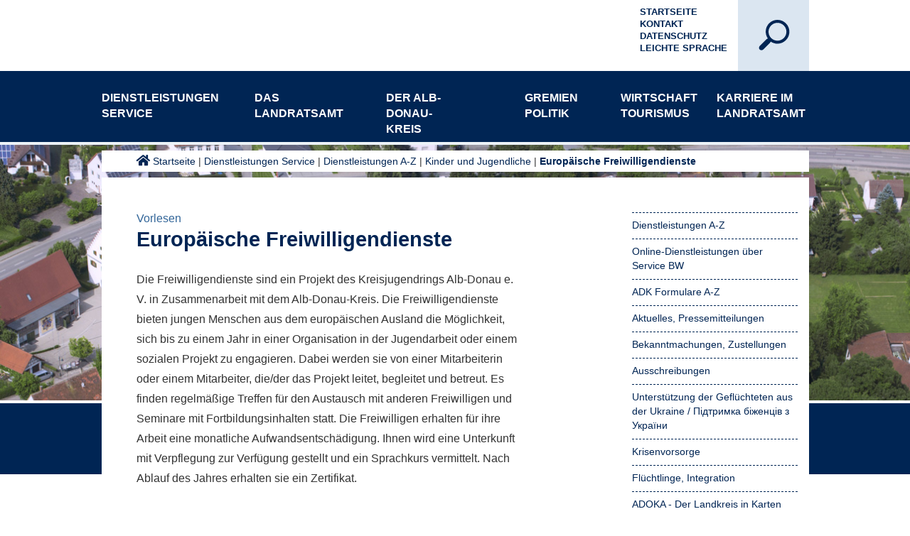

--- FILE ---
content_type: text/html;charset=UTF-8
request_url: https://www.alb-donau-kreis.de/startseite/dienstleistungen+service/europaeische+freiwilligendienste.html
body_size: 26436
content:
<!DOCTYPE HTML>
<html lang="de" dir="ltr">
<head>
<meta charset="UTF-8">
<meta name="viewport" content="width=device-width, initial-scale=1.0">
<meta name="generator" content="dvv-Mastertemplates 24.2.0.1-RELEASE">
<meta name="og:title" content="Europäische Freiwilligendienste">
<meta name="og:type" content="website">
<meta name="og:locale" content="de">
<meta name="og:url" content="https://www.alb-donau-kreis.de/startseite/dienstleistungen+service/europaeische+freiwilligendienste.html">
<meta name="robots" content="index, follow">
<meta name="google-site-verification" content="DjCMRLmEkj3pSTa6URtB6lXdWWEvWDdmFLHO6jWOtr8">
<title>Europäische Freiwilligendienste | Landratsamt Alb-Donau-Kreis</title>
<link rel="shortcut icon" href="/site/LRA-ADK-Internet/resourceCached/10.5.1.1/img/favicon.ico">
<link href="/site/LRA-ADK-Internet/resourceCached/10.5.1.1/css/master.css" rel="stylesheet" type="text/css">
<link href="/site/LRA-ADK-Internet/resourceCached/10.5.1.1/css/superfish.css" rel="stylesheet" type="text/css">
<link href="/site/LRA-ADK-Internet/resourceCached/10.5.1.1/css/expSearch.css" rel="stylesheet" type="text/css">
<link href="/site/LRA-ADK-Internet/resourceCached/10.5.1.1/css/style.css" rel="stylesheet" type="text/css">
<link href="/site/LRA-ADK-Internet/resourceCached/10.5.1.1/css/custom.css" rel="stylesheet" type="text/css">
<link href="/site/LRA-ADK-Internet/resourceCached/10.5.1.1/css/fontawesome.min.css" rel="stylesheet" type="text/css">
<link href="/site/LRA-ADK-Internet/resourceCached/10.5.1.1/css/jquery.mmenu.all.css" rel="stylesheet" type="text/css">
<link href="/site/LRA-ADK-Internet/resourceCached/10.5.1.1/css/extensions/jquery.mmenu.themes.css" rel="stylesheet" type="text/css">
<link href="/site/LRA-ADK-Internet/resourceCached/10.5.1.1/css/extensions/jquery.mmenu.searchfield.css" rel="stylesheet" type="text/css">
<link href="/site/LRA-ADK-Internet/resourceCached/10.5.1.1/css/addons/jquery.mmenu.navbars.css" rel="stylesheet" type="text/css">
<link href="/site/LRA-ADK-Internet/resourceTemplate/-/14141558/10.5.1.1/resource.dynamic.css" rel="stylesheet" type="text/css">
<link href="/site/LRA-ADK-Internet/resourceCached/10.5.1.1/css/owl.carousel.css" rel="stylesheet" type="text/css">
<link href="/site/LRA-ADK-Internet/resourceCached/10.5.1.1/css/owl.theme.default.min.css" rel="stylesheet" type="text/css">
<link href="/site/LRA-ADK-Internet/resourceCached/10.5.1.1/css/mmenu/dist/core/oncanvas/mmenu.oncanvas.css" rel="stylesheet" type="text/css">
<link href="/site/LRA-ADK-Internet/resourceCached/10.5.1.1/css/mmenu/dist/core/offcanvas/mmenu.offcanvas.css" rel="stylesheet" type="text/css">
<script src="//f1-eu.readspeaker.com/script/10682/webReader/webReader.js?pids=wr" type="text/javascript"></script>
<script defer src="https://cookieconsent.komm.one/ccm19os/os19ccm/public/index.php/app.js?apiKey=0deac71666adece87eff448d28ecd891cdffe19cc47353b7&amp;domain=a443d94" referrerpolicy="origin"></script>
<script src="/common/js/jQuery/3.6.4/jquery.min.js"></script>
<script src="/site/LRA-ADK-Internet/resourceCached/10.5.1.1/mergedScript_de.js"></script>
<script src="/site/LRA-ADK-Internet/resourceCached/10.5.1.1/js/adk-custom.js"></script>
<script src="/site/LRA-ADK-Internet/resourceCached/10.5.1.1/js/vendors/jquery.jConveyorTicker.js"></script>
<script src="/site/LRA-ADK-Internet/resourceCached/10.5.1.1/js/owl.carousel.min.js"></script>
<script src="/site/LRA-ADK-Internet/resourceCached/10.5.1.1/js/owl.navigation.js"></script>
<script src="/site/LRA-ADK-Internet/resourceCached/10.5.1.1/js/modernizr.js"></script>
<script src="/site/LRA-ADK-Internet/resourceCached/10.5.1.1/js/main.js"></script>
<script src="/site/LRA-ADK-Internet/resourceCached/10.5.1.1/js/superfish.js"></script>
<script src="/site/LRA-ADK-Internet/resourceCached/10.5.1.1/css/mmenu/dist/mmenu.js"></script>
<script>
jQuery.noConflict();
jQuery(document).ready(function() {
 	// Superfish Pfeile Submenü
	jQuery('ul.sf-menu').superfish({
		delay:       1000,                            // one second delay on mouseout
		animation:   {opacity:'show',height:'show'},  // fade-in and slide-down animation
		animationOut:   {opacity:'hide',height:'hide'},  // fade-in and slide-down animation
		speed:       'normal',                          // faster animation speed
		speedOut:    'normal',                          // faster animation speed
		autoArrows:  true                            // disable generation of arrow mark-up
	});
  });
</script>
<link href="/site/LRA-ADK-Internet/resourceCached/10.5.1.1/css/vendors/jquery.jConveyorTicker.css" rel="stylesheet" type="text/css">
<link href="/site/LRA-ADK-Internet/resourceCached/10.5.1.1/css/ticker.css" rel="stylesheet" type="text/css">
</head>
<body id="node14141555" class="knot_4427134 standard body_node">
<a href="#0" class="cd-top">Top</a>
<div class="the-wrapper">
	<a id="hamburger" class="Fixed" href="#menu"><span><br>MEN&Uuml;</span></a>
	<div class="background-img">
		<div class="gradient"></div>
					<a id="anker13881268"></a><div class="composedcontent-preset_module block_13881268" id="cc_13881268"><a id="anker13881273"></a>
  <div class="composedcontent-preset_box boxborder block_13881273" id="cc_13881273">
    <div id="boxid13881276" class="boxChild"><figure class="basecontent-image image" id="anker13881276"><div class='image-inner' id='img_13881276'><img alt="" src="/site/LRA-ADK-Internet/get/params_E-269185041/13881276/adk_luftaufnahmen_oberstadion_web.jpg"></div></figure></div>
  </div>
</div>
			</div>
	<header id="header">
		<!-- top-custom.vm start-->
		<div class="toprow-1">
			<div class="ym-wrapper">
				<div class="logo">
					<a href="/startseite.html"><img src="/site/LRA-ADK-Internet/resourceCached/10.5.1.1/img/logo.svg" alt="Logo Landratsamt Alb-Donau-Kreis" title="Zur Startseite"></a>
				</div>
				<div class="search">
					<div id="searchbutton">
												<div id="sb-search" class="sb-search">
																					<form action="/site/LRA-ADK-Internet/search/2864959/index.html" class="quicksearch noprint" method="GET">
								<input type="hidden" name="viewSecurityToken" value="$securityToken">
								<input type="hidden" name="quicksearch" value="true">
								<input id="qs_query" class="sb-search-input" onFocus="if(this.value == this.defaultValue){this.value = '';}" type="text" value="" name="query" tabindex="-1">
								<input class="sb-search-submit" type="submit" value="">
								<span class="sb-icon-search"></span>
							</form>
						</div>
											</div>
				</div>
				<div class="hilfsnavi">
					<ul>
						<li><a href="/startseite.html" title="Zur Startseite des Alb-Donau-Kreises">Startseite</a></li>
						<li><a href="/startseite/kontakt.html" title="Zum Kontaktformular">Kontakt</a></li>
						<li><a href="/startseite/datenschutz.html" title="Datenschutzerklärung">Datenschutz</a></li>
						<li><a href="/startseite/leichte+sprache.html" title="Informationen in Leichter Sprache">Leichte Sprache</a></li>
						<li>
							<div class="language"><a aria-current="page" class="current" href="/startseite/dienstleistungen+service/europaeische+freiwilligendienste.html"><img alt="Deutsch" class="lang" src="/site/LRA-ADK-Internet/resourceCached/10.5.1.1/img/flaggen/de.png"></a></div>
						</li>
					</ul>
				</div>
			</div>
		</div>
		<div class="toprow-2">
			<div class="ym-wrapper">
				<div class="home-icon">
					<a href="/startseite.html" title="Zur Startseite">&nbsp;</a>
				</div>
				<nav id="nav">
					<a id="navigation"></a>
					<div id="my-menu">
						<ul class="sf-menu nav_2864959 ebene1" style="display: none;">
 <li class="nav_4427134 ebene1 hasChild currentParent child_1"><a href="/startseite/dienstleistungen+service.html">Dienstleistungen Service</a>
  <ul class="nav_4427134 ebene2">
   <li class="nav_2917324 ebene2 hasChild currentParent child_1"><a href="/startseite/dienstleistungen+service/Dienstleistungen+A-Z.html">Dienstleistungen A-Z</a>
    <ul class="nav_2917324 ebene3">
     <li class="nav_2917638 ebene3 hasChild child_1"><a href="/startseite/dienstleistungen+service/arbeit+_soziale+hilfen_.html">Arbeit (soziale Hilfen)</a>
      <ul class="nav_2917638 ebene4">
       <li class="nav_2917656 ebene4 child_1"><a href="/startseite/dienstleistungen+service/europaeischer+sozialfonds_+regionale+arbeitsmarktstrategie.html">Europäischer Sozialfonds: Regionale Arbeitsmarktstrategie</a></li>
       <li class="nav_22604888 ebene4 child_2"><a href="/startseite/dienstleistungen+service/europaeischer+sozialfonds+plus+-+soziale+innovation.html">Europäischer Sozialfonds Plus - Soziale Innovation</a></li>
      </ul></li>
     <li class="nav_2917687 ebene3 hasChild child_2"><a href="/startseite/dienstleistungen+service/Auslaenderrecht.html">Ausländerrecht<span class="subtitle">Ausländerrecht, Ausländerbehörde, Zuständigkeit</span></a>
      <ul class="nav_2917687 ebene4">
       <li class="nav_21645953 ebene4 child_3"><a href="/startseite/dienstleistungen+service/online-formulare+auslaenderrecht.html">Online-Formulare Ausländerrecht</a></li>
      </ul></li>
     <li class="nav_2917782 ebene3 child_3"><a href="/startseite/dienstleistungen+service/bauen.html">Bauen</a></li>
     <li class="nav_14138462 ebene3 hasChild child_4"><a href="/startseite/dienstleistungen+service/behinderung.html">Behinderung</a>
      <ul class="nav_14138462 ebene4">
       <li class="nav_21650499 ebene4 child_2"><a href="/startseite/dienstleistungen+service/anerkennung+von+assistenzhunden.html">Anerkennung von Assistenzhunden</a></li>
       <li class="nav_14138505 ebene4 child_2"><a href="/startseite/dienstleistungen+service/teilhabeplan.html">Teilhabeplan</a></li>
       <li class="nav_14138549 ebene4 child_3"><a href="/14138549.html">Ansprechpartner</a></li>
       <li class="nav_14138571 ebene4 child_4"><a href="/startseite/dienstleistungen+service/behindertenausweis.html">Behindertenausweis</a></li>
       <li class="nav_14139535 ebene4 child_5"><a href="/startseite/dienstleistungen+service/familienentlastende+dienste.html">Familienentlastende Dienste</a></li>
       <li class="nav_14139869 ebene4 child_6"><a href="/startseite/dienstleistungen+service/finanzielle+hilfen+fuer+menschen+mit+behinderung.html">Finanzielle Hilfen für Menschen mit Behinderung</a></li>
      </ul></li>
     <li class="nav_20736017 ebene3 child_5"><a href="/startseite/dienstleistungen+service/betreuungen.html">Betreuungen</a></li>
     <li class="nav_14140264 ebene3 hasChild child_6"><a href="/startseite/dienstleistungen+service/bildung+und+teilhabe.html">Bildung und Teilhabe</a>
      <ul class="nav_14140264 ebene4">
       <li class="nav_14140321 ebene4 child_7"><a href="/startseite/dienstleistungen+service/ausfluege_+mehrtaegige+klassenfahrten.html">Ausflüge, mehrtägige Klassenfahrten</a></li>
       <li class="nav_14140358 ebene4 child_2"><a href="/startseite/dienstleistungen+service/lernfoerderung.html">Lernförderung</a></li>
       <li class="nav_14140367 ebene4 child_3"><a href="/startseite/dienstleistungen+service/gemeinschaftliches+mittagessen.html">Gemeinschaftliches Mittagessen</a></li>
       <li class="nav_14140376 ebene4 child_4"><a href="/startseite/dienstleistungen+service/teilhabe+am+sozialen+und+kulturellen+leben.html">Teilhabe am sozialen und kulturellen Leben</a></li>
       <li class="nav_14140387 ebene4 child_5"><a href="/14140387.html">Schülerbeförderung</a></li>
       <li class="nav_14140396 ebene4 child_6"><a href="/startseite/dienstleistungen+service/persoenlicher+schulbedarf.html">Persönlicher Schulbedarf</a></li>
      </ul></li>
     <li class="nav_2917791 ebene3 hasChild child_7"><a href="/startseite/dienstleistungen+service/brand-+und+katastrophenschutz.html">Brand- und Katastrophenschutz</a>
      <ul class="nav_2917791 ebene4">
       <li class="nav_2917803 ebene4 child_7"><a href="/2917803.html">Ansprechpartner</a></li>
       <li class="nav_14128709 ebene4 child_2"><a href="/startseite/dienstleistungen+service/feuerwehrlehrgaenge+auf+kreisebene.html">Feuerwehrlehrgänge auf Kreisebene</a></li>
       <li class="nav_14128747 ebene4 hasChild child_3"><a href="/startseite/dienstleistungen+service/formulare+brand-+und+katastrophenschutz.html">Formulare Brand- und Katastrophenschutz</a>
        <ul class="nav_14128747 ebene5">
         <li class="nav_14128857 ebene5 child_1"><a href="/startseite/dienstleistungen+service/brandschutzfrueherziehung.html">Brandschutzfrüherziehung</a></li>
         <li class="nav_14128883 ebene5 child_2"><a href="/startseite/dienstleistungen+service/fuehrungsgruppen.html">Führungsgruppen</a></li>
        </ul></li>
       <li class="nav_14128965 ebene4 child_4"><a href="/startseite/dienstleistungen+service/hinweisblaetter+und+richtlinien.html">Hinweisblätter und Richtlinien</a></li>
       <li class="nav_14129005 ebene4 child_5"><a href="/14129005.html">Links</a></li>
       <li class="nav_16635755 ebene4 child_6"><a href="/startseite/dienstleistungen+service/einfuehrung+digitalfunk.html">Einführung Digitalfunk</a></li>
       <li class="nav_22580491 ebene4 child_7"><a href="/startseite/dienstleistungen+service/hochwasser-lage.html">Hochwasser-Lage</a></li>
      </ul></li>
     <li class="nav_2917900 ebene3 hasChild child_8"><a href="/startseite/dienstleistungen+service/bussgeld.html">Bußgeld</a>
      <ul class="nav_2917900 ebene4">
       <li class="nav_14129032 ebene4 child_8"><a href="/startseite/dienstleistungen+service/bankverbindung.html">Bankverbindung</a></li>
       <li class="nav_14129043 ebene4 child_2"><a href="/startseite/dienstleistungen+service/geschwindigkeitsmessungen.html">Geschwindigkeitsmessungen</a></li>
       <li class="nav_14129056 ebene4 child_3"><a href="/startseite/dienstleistungen+service/kfz-halterhaftung.html">Kfz-Halterhaftung</a></li>
       <li class="nav_14129065 ebene4 hasChild child_4"><a href="/startseite/dienstleistungen+service/verwarnung_+bussgeld.html">Verwarnung, Bußgeld</a>
        <ul class="nav_14129065 ebene5">
         <li class="nav_14129090 ebene5 child_3"><a href="/startseite/dienstleistungen+service/einspruch.html">Einspruch</a></li>
        </ul></li>
       <li class="nav_15832141 ebene4 child_5"><a href="/startseite/dienstleistungen+service/wer+macht+was.html">Wer macht was</a></li>
      </ul></li>
     <li class="nav_24698828 ebene3 child_9"><a href="/startseite/dienstleistungen+service/ehrenamt.html">Ehrenamt</a></li>
     <li class="nav_2917738 ebene3 child_10"><a href="/startseite/dienstleistungen+service/einbuergerung.html">Einbürgerung</a></li>
     <li class="nav_20705294 ebene3 child_11"><a href="/startseite/dienstleistungen+service/erneuerbare+energien.html">Erneuerbare Energien</a></li>
     <li class="nav_14140472 ebene3 hasChild child_12"><a href="/startseite/dienstleistungen+service/familie.html">Familie</a>
      <ul class="nav_14140472 ebene4">
       <li class="nav_14140485 ebene4 child_6"><a href="/startseite/dienstleistungen+service/adoption.html">Adoption</a></li>
       <li class="nav_14140500 ebene4 child_2"><a href="/startseite/dienstleistungen+service/bescheinigung+ueber+das+alleinige+sorgerecht.html">Bescheinigung über das alleinige Sorgerecht</a></li>
       <li class="nav_14140513 ebene4 child_3"><a href="/startseite/dienstleistungen+service/betreuungen+fuer+erwachsene.html">Betreuungen für Erwachsene</a></li>
       <li class="nav_14140532 ebene4 child_4"><a href="/startseite/dienstleistungen+service/beurkundungen+von+vaterschaft_+unterhalt+und+sorgerecht.html">Beurkundungen von Vaterschaft, Unterhalt und Sorgerecht</a></li>
       <li class="nav_14140549 ebene4 child_5"><a href="/startseite/dienstleistungen+service/hilfen+bei+trennung+und+scheidung+_familiengerichtshilfe_.html">Hilfen bei Trennung und Scheidung (Familiengerichtshilfe)</a></li>
       <li class="nav_14140562 ebene4 child_6"><a href="/startseite/dienstleistungen+service/hilfen+zur+erziehung.html">Hilfen zur Erziehung</a></li>
       <li class="nav_14140590 ebene4 hasChild child_7"><a href="/startseite/dienstleistungen+service/fruehehilfen.html">Frühe Hilfen für Eltern mit Babys und Kleinkindern</a>
        <ul class="nav_14140590 ebene5">
         <li class="nav_15347991 ebene5 child_2"><a href="/startseite/dienstleistungen+service/ki_wi+_kinder+willkommen_.html">Ki.Wi (Kinder Willkommen)</a></li>
         <li class="nav_15348006 ebene5 child_2"><a href="/startseite/dienstleistungen+service/familienbesuche+im+alb-donau-kreis+fuer+alle+eltern+nach+der+geburt+des+kindes.html">Familienbesuche im Alb-Donau-Kreis für alle Eltern nach der Geburt des Kindes</a></li>
         <li class="nav_15348020 ebene5 child_3"><a href="/startseite/dienstleistungen+service/ehrenamtliche+familienunterstuetzung.html">Ehrenamtliche Familienunterstützung</a></li>
         <li class="nav_15348038 ebene5 child_4"><a href="/startseite/dienstleistungen+service/familienhebammen.html">Familienhebammen</a></li>
         <li class="nav_15348052 ebene5 child_5"><a href="/startseite/dienstleistungen+service/netzwerkkoordination.html">Netzwerkkoordination</a></li>
        </ul></li>
       <li class="nav_14140608 ebene4 child_8"><a href="/startseite/dienstleistungen+service/kinder+und+jugendliche+in+not.html">Kinder und Jugendliche in Not</a></li>
       <li class="nav_14140622 ebene4 child_9"><a href="/startseite/dienstleistungen+service/pflegekinder.html">Pflegekinderdienst</a></li>
       <li class="nav_14140659 ebene4 child_10"><a href="/startseite/dienstleistungen+service/tagespflege+fuer+kinder.html">Tagespflege für Kinder</a></li>
       <li class="nav_14140687 ebene4 child_11"><a href="/startseite/dienstleistungen+service/unterhalt+fuer+kinder.html">Unterhalt für Kinder</a></li>
       <li class="nav_14140708 ebene4 child_12"><a href="/14140708.html">Unterhaltssicherung</a></li>
       <li class="nav_14140717 ebene4 child_13"><a href="/startseite/dienstleistungen+service/vaterschaftsfeststellung.html">Vaterschaftsfeststellung</a></li>
       <li class="nav_14139949 ebene4 child_14"><a href="/startseite/dienstleistungen+service/kostenbeitraege+fuer+kindergartenbesuche+und+tagespflege.html">Kostenbeiträge für Kindergartenbesuche und Tagespflege</a></li>
       <li class="nav_13956492 ebene4 child_15"><a href="/startseite/dienstleistungen+service/landesprogramm+staerke.html">Landesprogramm STÄRKE</a></li>
      </ul></li>
     <li class="nav_2918610 ebene3 hasChild child_13"><a href="/startseite/dienstleistungen+service/flurneuordnung.html">Flurneuordnung </a>
      <ul class="nav_2918610 ebene4">
       <li class="nav_18742255 ebene4 hasChild child_16"><a href="/startseite/dienstleistungen+service/ausbildung+und+beruf.html">Ausbildung und Beruf</a>
        <ul class="nav_18742255 ebene5">
         <li class="nav_18742433 ebene5 child_6"><a href="/startseite/dienstleistungen+service/bachelor+-+ingeneur_in.html">Bachelor - Ingeneur*in</a></li>
        </ul></li>
       <li class="nav_20009417 ebene4 child_2"><a href="/startseite/dienstleistungen+service/tueren+auf+mit+der+maus.html">Türen auf mit der Maus</a></li>
      </ul></li>
     <li class="nav_14141671 ebene3 hasChild child_14"><a href="/startseite/dienstleistungen+service/forst.html">Forst</a>
      <ul class="nav_14141671 ebene4">
       <li class="nav_13955298 ebene4 child_3"><a href="/startseite/dienstleistungen+service/brennholz.html">Brennholz</a></li>
       <li class="nav_14141717 ebene4 child_2"><a href="/startseite/dienstleistungen+service/fortbildungen.html">Fortbildungen</a></li>
       <li class="nav_14141797 ebene4 child_3"><a href="/startseite/dienstleistungen+service/interessante+links.html">Interessante Links</a></li>
       <li class="nav_14141982 ebene4 child_4"><a href="/startseite/dienstleistungen+service/wald+und+forstwirtschaft+im+alb-donau-kreis.html">Wald und Forstwirtschaft im Alb-Donau-Kreis</a></li>
       <li class="nav_14142125 ebene4 child_5"><a href="/startseite/dienstleistungen+service/wald+erleben+-+das+aktuelle+programm.html">Wald Erleben - Das aktuelle Programm</a></li>
       <li class="nav_22001899 ebene4 child_6"><a href="/startseite/dienstleistungen+service/wildtiere.html">Wildtiere</a></li>
       <li class="nav_23133031 ebene4 child_7"><a href="/startseite/dienstleistungen+service/veranstaltungen+im+wald.html">Veranstaltungen im Wald</a></li>
      </ul></li>
     <li class="nav_14142189 ebene3 hasChild child_15"><a href="/startseite/dienstleistungen+service/fuehrerscheine.html">Führerscheine</a>
      <ul class="nav_14142189 ebene4">
       <li class="nav_14142315 ebene4 child_8"><a href="/startseite/dienstleistungen+service/fuehrerschein+ab+17.html">Führerschein ab 17</a></li>
       <li class="nav_14142379 ebene4 child_2"><a href="/startseite/dienstleistungen+service/gelbe+karte+-+bevor+es+zu+weit+geht.html">Gelbe Karte - bevor es zu weit geht</a></li>
      </ul></li>
     <li class="nav_19292741 ebene3 child_16"><a href="/startseite/dienstleistungen+service/gebuehrenuebersicht.html">Gebührenübersicht</a></li>
     <li class="nav_14142407 ebene3 hasChild child_17"><a href="/startseite/dienstleistungen+service/gesundheit.html">Gesundheit</a>
      <ul class="nav_14142407 ebene4">
       <li class="nav_14142525 ebene4 child_3"><a href="/startseite/dienstleistungen+service/baden.html">Baden</a></li>
       <li class="nav_18667996 ebene4 child_2"><a href="/startseite/dienstleistungen+service/belehrungen+nach+dem+infektionsschutzgesetz.html">Belehrungen nach dem Infektionsschutzgesetz</a></li>
       <li class="nav_14142614 ebene4 child_3"><a href="/startseite/dienstleistungen+service/einschulungsuntersuchung.html">Einschulungsuntersuchung</a></li>
       <li class="nav_14142650 ebene4 child_4"><a href="/startseite/dienstleistungen+service/heimaufsicht.html">Heimaufsicht</a></li>
       <li class="nav_14142665 ebene4 hasChild child_5"><a href="/startseite/dienstleistungen+service/impfberatung.html">Impfberatung</a>
        <ul class="nav_14142665 ebene5">
         <li class="nav_14142712 ebene5 child_2"><a href="/startseite/dienstleistungen+service/impfkalender.html">Impfkalender</a></li>
        </ul></li>
       <li class="nav_16397227 ebene4 child_6"><a href="/startseite/dienstleistungen+service/jugendzahnpflege.html">Jugendzahnpflege</a></li>
       <li class="nav_23149213 ebene4 child_7"><a href="/startseite/dienstleistungen+service/klima+und+gesundheit.html">Klima und Gesundheit</a></li>
       <li class="nav_14142978 ebene4 child_8"><a href="/14142978.html">Links</a></li>
       <li class="nav_19233886 ebene4 child_9"><a href="/startseite/dienstleistungen+service/meldepflichtige+krankheiten.html">Meldepflichtige Krankheiten</a></li>
       <li class="nav_14142834 ebene4 child_10"><a href="/startseite/dienstleistungen+service/noroviren.html">Noroviren</a></li>
       <li class="nav_14142850 ebene4 child_11"><a href="/startseite/dienstleistungen+service/trinkwasser.html">Trinkwasser</a></li>
       <li class="nav_14142930 ebene4 child_12"><a href="/startseite/dienstleistungen+service/umweltmedizinische+beratung.html">Umweltmedizinische Beratung</a></li>
       <li class="nav_18668011 ebene4 child_13"><a href="/startseite/dienstleistungen+service/sprechstunde+fuer+sexuell+uebertragbare+krankheiten.html">Sprechstunde für sexuell übertragbare Krankheiten</a></li>
       <li class="nav_16067653 ebene4 child_14"><a href="/startseite/dienstleistungen+service/tuberkulose.html">Tuberkulose</a></li>
       <li class="nav_17907661 ebene4 hasChild child_15"><a href="/startseite/dienstleistungen+service/corona.html">Corona </a>
        <ul class="nav_17907661 ebene5">
         <li class="nav_17907670 ebene5 child_2"><a href="/startseite/dienstleistungen+service/massnahmen.html">Aktuelle Zahlen und Maßnahmen</a></li>
         <li class="nav_17907679 ebene5 hasChild child_2"><a href="/startseite/dienstleistungen+service/empfehlungen.html">Was muss ich tun, wenn...?</a>
          <ul class="nav_17907679 ebene6">
           <li class="nav_17940416 ebene6 child_1"><a href="/startseite/dienstleistungen+service/was+tun_+wenn+ich+symptome+habe_.html">Was tun, wenn ich Symptome habe?</a></li>
           <li class="nav_17940432 ebene6 child_2"><a href="/startseite/dienstleistungen+service/ich+wurde+positiv+auf+das+coronavirus+getestet.html">Ich wurde positiv auf das Coronavirus getestet</a></li>
           <li class="nav_17940441 ebene6 child_3"><a href="/startseite/dienstleistungen+service/ich+hatte+kontakt+zu+einer+positiv+getesteten+person.html">Ich hatte Kontakt zu einer positiv getesteten Person</a></li>
          </ul></li>
         <li class="nav_18630793 ebene5 hasChild child_3"><a href="/startseite/dienstleistungen+service/haeufige+fragen+zu+aktuellen+themen.html">Häufige Fragen zu aktuellen Themen</a>
          <ul class="nav_18630793 ebene6">
           <li class="nav_18630897 ebene6 child_4"><a href="/startseite/dienstleistungen+service/ueberblick+ueber+die+quarantaene-regeln.html">Überblick über die Quarantäne-Regeln</a></li>
           <li class="nav_18460873 ebene6 child_2"><a href="/startseite/dienstleistungen+service/nachweise+fuer+geimpfte+und+genesene.html">Nachweise für Geimpfte und Genesene</a></li>
           <li class="nav_17907733 ebene6 child_3"><a href="/startseite/dienstleistungen+service/schulen-kitas.html">Schulen und Kitas</a></li>
           <li class="nav_17907742 ebene6 hasChild child_4"><a href="/startseite/dienstleistungen+service/unternehmen-angestellte.html">Unternehmen und Angestellte</a></li>
          </ul></li>
         <li class="nav_17907706 ebene5 hasChild child_4"><a href="/startseite/dienstleistungen+service/hotlines.html">Kontakt und Informationen</a>
          <ul class="nav_17907706 ebene6">
           <li class="nav_17940151 ebene6 child_5"><a href="/startseite/dienstleistungen+service/buergertelefon+des+landratsamtes.html">Bürgertelefon des Landratsamtes</a></li>
           <li class="nav_17940137 ebene6 child_2"><a href="/startseite/dienstleistungen+service/kontakt+zum+gesundheitsamt.html">Kontakt zum Gesundheitsamt</a></li>
           <li class="nav_18224215 ebene6 child_3"><a href="/startseite/dienstleistungen+service/einsenden+eines+positiven+antigenschnelltests.html">Einsenden eines positiven Antigenschnelltests</a></li>
           <li class="nav_18107805 ebene6 child_4"><a href="/startseite/dienstleistungen+service/anmeldung+von+religioesen+veranstaltungen.html">Anmeldung von religiösen Veranstaltungen</a></li>
           <li class="nav_17939905 ebene6 child_5"><a href="/startseite/dienstleistungen+service/erreichbarkeit+der+dienststellen+des+landratsamtes.html">Erreichbarkeit der Dienststellen des Landratsamtes</a></li>
           <li class="nav_17939954 ebene6 child_6"><a href="/startseite/dienstleistungen+service/weitere+informationen+und+hotlines.html">Weitere Informationen und Hotlines</a></li>
           <li class="nav_17939994 ebene6 child_7"><a href="/startseite/dienstleistungen+service/beratungsstellen+fuer+eltern_+kinder+und+jugendliche.html">Beratungsstellen für Eltern, Kinder und Jugendliche</a></li>
          </ul></li>
         <li class="nav_18267865 ebene5 child_5"><a href="/startseite/dienstleistungen+service/testen.html">Testen</a></li>
         <li class="nav_17907688 ebene5 hasChild child_6"><a href="/startseite/dienstleistungen+service/impfen.html">Impfen</a>
          <ul class="nav_17907688 ebene6">
           <li class="nav_17972529 ebene6 child_8"><a href="/startseite/dienstleistungen+service/informationen+zur+corona-schutzimpfung.html">Informationen zur Corona-Schutzimpfung</a></li>
           <li class="nav_17972269 ebene6 child_2"><a href="/startseite/dienstleistungen+service/termine.html">Termine</a></li>
           <li class="nav_18544797 ebene6 child_3"><a href="/startseite/dienstleistungen+service/informationen+zum+impfzertifikat+_+digitaler+impfpass.html">Informationen zum Impfzertifikat / digitaler Impfpass</a></li>
          </ul></li>
         <li class="nav_19382257 ebene5 child_7"><a href="/startseite/dienstleistungen+service/einrichtungsbezogene+impfpflicht.html">Einrichtungsbezogene Impfpflicht</a></li>
         <li class="nav_17907724 ebene5 child_8"><a href="/startseite/dienstleistungen+service/menschen-mit-behinderung.html">Menschen mit Behinderung</a></li>
         <li class="nav_17907751 ebene5 child_9"><a href="/startseite/dienstleistungen+service/andere-sprachen.html">Leichte Sprache und andere Sprachen / Other languages</a></li>
         <li class="nav_18494527 ebene5 child_10"><a href="/startseite/dienstleistungen+service/information+in+anderen+sprachen.html">Information in anderen Sprachen</a></li>
        </ul></li>
       <li class="nav_22884163 ebene4 child_16"><a href="/startseite/dienstleistungen+service/mpox.html">Mpox</a></li>
       <li class="nav_22961545 ebene4 child_17"><a href="/startseite/dienstleistungen+service/mitfuehren+von+betaeubungsmitteln.html">Mitführen von Betäubungsmitteln</a></li>
      </ul></li>
     <li class="nav_2918987 ebene3 child_18"><a href="/startseite/dienstleistungen+service/gewerbe-+und+gaststaettenrecht.html">Gewerbe- und Gaststättenrecht</a></li>
     <li class="nav_2919005 ebene3 child_19"><a href="/startseite/dienstleistungen+service/kfz-wunschkennzeichen.html">KFZ-Wunschkennzeichen</a></li>
     <li class="nav_2919014 ebene3 child_20"><a href="/startseite/dienstleistungen+service/kfz-zulassung.html">KFZ-Zulassung</a></li>
     <li class="nav_14140730 ebene3 hasChild currentParent child_21"><a href="/startseite/dienstleistungen+service/kinder+und+jugendliche.html">Kinder und Jugendliche</a>
      <ul class="nav_14140730 ebene4">
       <li class="nav_14141555 ebene4 current child_18"><a aria-current="page" class="active" href="/startseite/dienstleistungen+service/europaeische+freiwilligendienste.html">Europäische Freiwilligendienste</a></li>
       <li class="nav_14141582 ebene4 hasChild child_2"><a href="/startseite/dienstleistungen+service/kreisjugendreferat.html">Kreisjugendreferat</a>
        <ul class="nav_14141582 ebene5">
         <li class="nav_23166779 ebene5 child_11"><a href="/startseite/dienstleistungen+service/mitmachen+ehrensache.html">Mitmachen Ehrensache</a></li>
        </ul></li>
       <li class="nav_14141611 ebene4 child_3"><a href="/startseite/dienstleistungen+service/jugendgerichtshilfe.html">Jugendgerichtshilfe</a></li>
       <li class="nav_2917669 ebene4 child_4"><a href="/startseite/dienstleistungen+service/jugendsozialarbeit.html">Jugendsozialarbeit</a></li>
       <li class="nav_14140071 ebene4 hasChild child_5"><a href="/startseite/dienstleistungen+service/bafoeg+-+ausbildungsfoerderung+fuer+schueler.html">BAföG - Ausbildungsförderung für Schüler</a>
        <ul class="nav_14140071 ebene5">
         <li class="nav_14140085 ebene5 child_2"><a href="/startseite/dienstleistungen+service/ansprechpartner_innen+bafoeg.html">Ansprechpartner/innen BAföG</a></li>
         <li class="nav_14140118 ebene5 child_2"><a href="/startseite/dienstleistungen+service/antragstellung+mit+bafoeg-online.html">Antragstellung mit BAföG-Online</a></li>
         <li class="nav_14140179 ebene5 child_3"><a href="/startseite/dienstleistungen+service/antragsformulare+_antragstellung+ohne+bafoeg-online_.html">Antragsformulare (Antragstellung ohne BAföG-Online)</a></li>
        </ul></li>
       <li class="nav_22498399 ebene4 child_6"><a href="/startseite/dienstleistungen+service/verfahrenslotsin.html">Verfahrenslotsin</a></li>
      </ul></li>
     <li class="nav_2919359 ebene3 hasChild child_22"><a href="/startseite/dienstleistungen+service/landwirtschaft.html">Landwirtschaft</a>
      <ul class="nav_2919359 ebene4">
       <li class="nav_2919377 ebene4 child_7"><a href="/startseite/dienstleistungen+service/foerderung+von+projekten+in+der+landwirtschaft.html">Förderung von Projekten in der Landwirtschaft</a></li>
       <li class="nav_2919390 ebene4 hasChild child_2"><a href="/2919390.html">Formulare</a>
        <ul class="nav_2919390 ebene5">
         <li class="nav_14135742 ebene5 child_4"><a href="/startseite/dienstleistungen+service/wirtschaftsduenger.html">Wirtschaftsdünger</a></li>
        </ul></li>
       <li class="nav_14135761 ebene4 child_3"><a href="/startseite/dienstleistungen+service/gemeinsamer+antrag+2018.html">Gemeinsamer Antrag 2018</a></li>
       <li class="nav_16935698 ebene4 child_4"><a href="/startseite/dienstleistungen+service/ackerwildkrautmeisterschaften+2020.html">Ackerwildkrautmeisterschaften 2020</a></li>
       <li class="nav_17209453 ebene4 child_5"><a href="/startseite/dienstleistungen+service/versuchsfeld+eiselau.html">Versuchsfeld Eiselau</a></li>
      </ul></li>
     <li class="nav_2919629 ebene3 child_23"><a href="/startseite/dienstleistungen+service/namensaenderungen.html">Namensänderungen</a></li>
     <li class="nav_2919638 ebene3 child_24"><a href="/startseite/dienstleistungen+service/naturschutz.html">Naturschutz</a></li>
     <li class="nav_14129847 ebene3 hasChild child_25"><a href="/startseite/dienstleistungen+service/oeffentlicher+personennahverkehr+_oepnv_.html">Öffentlicher Personennahverkehr (ÖPNV)</a>
      <ul class="nav_14129847 ebene4">
       <li class="nav_14129862 ebene4 child_6"><a href="/startseite/dienstleistungen+service/nahverkehrsplan.html">Nahverkehrsplan</a></li>
       <li class="nav_14520099 ebene4 child_2"><a href="/startseite/dienstleistungen+service/allgemeine+informationen+oepnv.html">Allgemeine Informationen ÖPNV</a></li>
       <li class="nav_14520113 ebene4 child_3"><a href="/startseite/dienstleistungen+service/fahrplan-+und+tarifauskunft.html">Fahrplan- und Tarifauskunft</a></li>
      </ul></li>
     <li class="nav_14129875 ebene3 child_26"><a href="/startseite/dienstleistungen+service/pflegestuetzpunkt.html">Pflegestützpunkt</a></li>
     <li class="nav_2919647 ebene3 hasChild child_27"><a href="/startseite/dienstleistungen+service/schuelerbefoerderung.html">Schülerbeförderung </a>
      <ul class="nav_2919647 ebene4">
       <li class="nav_14135382 ebene4 child_4"><a href="/startseite/dienstleistungen+service/allgemeine+informationen.html">Allgemeine Informationen</a></li>
       <li class="nav_14135395 ebene4 child_2"><a href="/startseite/dienstleistungen+service/befoerderung+mit+privat-pkw.html">Beförderung mit Privat-PKW</a></li>
       <li class="nav_14135409 ebene4 child_3"><a href="/startseite/dienstleistungen+service/befoerderung+zur+schmiechtalschule_schmiechtalkindergarten.html">Beförderung zur Schmiechtalschule/Schmiechtalkindergarten</a></li>
       <li class="nav_14135420 ebene4 child_4"><a href="/startseite/dienstleistungen+service/schuelerbefoerderung+bei+inklusiver+beschulung.html">Schülerbeförderung bei inklusiver Beschulung</a></li>
       <li class="nav_14135454 ebene4 child_5"><a href="/startseite/dienstleistungen+service/fahrkarten.html">Fahrkarten</a></li>
       <li class="nav_14520087 ebene4 child_6"><a href="/startseite/dienstleistungen+service/ansprechpartner.html">Ansprechpartner</a></li>
      </ul></li>
     <li class="nav_14135514 ebene3 child_28"><a href="/startseite/dienstleistungen+service/schuldnerberatung.html">Schuldnerberatung</a></li>
     <li class="nav_2919734 ebene3 hasChild child_29"><a href="/startseite/dienstleistungen+service/senioren.html">Senioren</a>
      <ul class="nav_2919734 ebene4">
       <li class="nav_2919758 ebene4 hasChild child_7"><a href="/startseite/dienstleistungen+service/altenhilfefachberatung.html">Altenhilfefachberatung</a>
        <ul class="nav_2919758 ebene5">
         <li class="nav_22965276 ebene5 child_2"><a href="/startseite/dienstleistungen+service/grips.html">GRIPS</a></li>
        </ul></li>
       <li class="nav_2919821 ebene4 child_2"><a href="/startseite/dienstleistungen+service/finanzielle+hilfe+bei+heimpflegebeduerftigkeit.html">Finanzielle Hilfe bei Heimpflegebedürftigkeit</a></li>
       <li class="nav_2919832 ebene4 child_3"><a href="/startseite/dienstleistungen+service/finanzielle+hilfe+bei+ambulanter+pflegebeduerftigkeit.html">Finanzielle Hilfe bei ambulanter Pflegebedürftigkeit</a></li>
       <li class="nav_2919844 ebene4 child_4"><a href="/startseite/dienstleistungen+service/grundsicherung+im+alter+und+bei+erwerbsminderung.html">Grundsicherung im Alter und bei Erwerbsminderung</a></li>
       <li class="nav_2919929 ebene4 child_5"><a href="/startseite/dienstleistungen+service/vorsorgevollmachten.html">Vorsorgevollmachten</a></li>
      </ul></li>
     <li class="nav_2919940 ebene3 child_30"><a href="/startseite/dienstleistungen+service/sicherheitstraining+fahranfaenger.html">Sicherheitstraining Fahranfänger</a></li>
     <li class="nav_14140026 ebene3 hasChild child_31"><a href="/startseite/dienstleistungen+service/soziale+hilfen.html">Soziale Hilfen</a>
      <ul class="nav_14140026 ebene4">
       <li class="nav_16144489 ebene4 child_6"><a href="/startseite/dienstleistungen+service/arbeitslosengeld+ii.html">Arbeitslosengeld II</a></li>
       <li class="nav_2917678 ebene4 hasChild child_2"><a href="/startseite/dienstleistungen+service/_aufstiegs+-+bafoeg_+aufstiegsfortbildungsfoerderung.html">"Aufstiegs - BAföG" Aufstiegsfortbildungsförderung</a>
        <ul class="nav_2917678 ebene5">
         <li class="nav_14128390 ebene5 child_2"><a href="/startseite/dienstleistungen+service/ansprechpartnerinnen.html">Ansprechpartnerinnen</a></li>
         <li class="nav_14128402 ebene5 child_2"><a href="/startseite/dienstleistungen+service/antragsformulare.html">Antragsformulare</a></li>
        </ul></li>
       <li class="nav_14140227 ebene4 child_3"><a href="/startseite/dienstleistungen+service/betreuung+von+jungen+spaetaussiedlern.html">Betreuung von jungen Spätaussiedlern</a></li>
       <li class="nav_14139493 ebene4 child_4"><a href="/startseite/dienstleistungen+service/entschaedigung+fuer+impfschaeden.html">Entschädigung für Impfschäden</a></li>
       <li class="nav_14139892 ebene4 child_5"><a href="/startseite/dienstleistungen+service/haeftlingshilfe.html">Häftlingshilfe</a></li>
       <li class="nav_2919856 ebene4 child_6"><a href="/startseite/dienstleistungen+service/kriegsopferversorgung.html">Kriegsopferversorgung</a></li>
       <li class="nav_14140245 ebene4 child_7"><a href="/startseite/dienstleistungen+service/lastenausgleich+_ausgleichsamt_.html">Lastenausgleich (Ausgleichsamt)</a></li>
       <li class="nav_2919865 ebene4 child_8"><a href="/startseite/dienstleistungen+service/opferentschaedigung.html">Opferentschädigung</a></li>
       <li class="nav_14140405 ebene4 child_9"><a href="/startseite/dienstleistungen+service/_opferpension_+und+kapitalentschaedigung+nach+dem+strafrechtlichen+rehabilitierungsgesetz+_strrehag_.html">"Opferpension" und Kapitalentschädigung nach dem Strafrechtlichen Rehabilitierungsgesetz (StrRehaG)</a></li>
       <li class="nav_14140417 ebene4 child_10"><a href="/startseite/dienstleistungen+service/unterhaltssicherung.html">Unterhaltssicherung</a></li>
       <li class="nav_14140426 ebene4 child_11"><a href="/startseite/dienstleistungen+service/unterhaltsvorschuss.html">Unterhaltsvorschuss</a></li>
       <li class="nav_14139989 ebene4 child_12"><a href="/startseite/dienstleistungen+service/soldatenversorgung.html">Soldatenversorgung</a></li>
       <li class="nav_14140444 ebene4 child_13"><a href="/startseite/dienstleistungen+service/wohngeld+fuer+mieter+und+eigentuemer.html">Wohngeld für Mieter und Eigentümer</a></li>
       <li class="nav_14140008 ebene4 child_14"><a href="/startseite/dienstleistungen+service/zivildienstentschaedigung.html">Zivildienstentschädigung</a></li>
       <li class="nav_2919808 ebene4 child_15"><a href="/startseite/dienstleistungen+service/landesblindenhilfe.html">Landesblindenhilfe</a></li>
      </ul></li>
     <li class="nav_2919952 ebene3 hasChild child_32"><a href="/startseite/dienstleistungen+service/strassen.html">Straßen</a>
      <ul class="nav_2919952 ebene4">
       <li class="nav_15428153 ebene4 child_16"><a href="/startseite/dienstleistungen+service/laufende+baumassnahmen.html">Laufende Baumaßnahmen</a></li>
       <li class="nav_14137854 ebene4 child_2"><a href="/14137854.html">Allgemeine Informationen</a></li>
       <li class="nav_14137111 ebene4 child_3"><a href="/startseite/dienstleistungen+service/planung+und+entwurf+von+kreisstrassen.html">Planung und Entwurf von Kreisstraßen</a></li>
       <li class="nav_17829440 ebene4 child_4"><a href="/startseite/dienstleistungen+service/bauausfuehrung.html">Bauausführung</a></li>
       <li class="nav_14137204 ebene4 hasChild child_5"><a href="/startseite/dienstleistungen+service/strassenbetrieb+und+verkehr.html">Straßenbetrieb und Verkehr</a>
        <ul class="nav_14137204 ebene5">
         <li class="nav_14137593 ebene5 child_3"><a href="/startseite/dienstleistungen+service/zentralwerkstatt.html">Zentralwerkstatt</a></li>
        </ul></li>
       <li class="nav_14137821 ebene4 child_6"><a href="/startseite/dienstleistungen+service/anbau-+und+leitungsrecht.html">Anbau- und Leitungsrecht</a></li>
       <li class="nav_17829453 ebene4 child_7"><a href="/startseite/dienstleistungen+service/haushalt+und+rechnungswesen.html">Haushalt und Rechnungswesen</a></li>
      </ul></li>
     <li class="nav_2920024 ebene3 child_33"><a href="/startseite/dienstleistungen+service/suchthilfe+und+suchtpraevention.html">Suchthilfe und Suchtprävention</a></li>
     <li class="nav_2920035 ebene3 hasChild child_34"><a href="/startseite/dienstleistungen+service/umweltschutz_+arbeitsschutz.html">Umweltschutz, Arbeitsschutz</a>
      <ul class="nav_2920035 ebene4">
       <li class="nav_19504027 ebene4 child_8"><a href="/startseite/dienstleistungen+service/endlagersuche+fuer+hochradioaktive+abfaelle.html">Endlagersuche für hochradioaktive Abfälle </a></li>
      </ul></li>
     <li class="nav_2920046 ebene3 hasChild child_35"><a href="/startseite/dienstleistungen+service/verbraucherschutz.html">Verbraucherschutz</a>
      <ul class="nav_2920046 ebene4">
       <li class="nav_14135837 ebene4 child_2"><a href="/startseite/dienstleistungen+service/ueberblick.html">Überblick</a></li>
       <li class="nav_14135852 ebene4 child_2"><a href="/startseite/dienstleistungen+service/fleischbeschau.html">Fleischbeschau</a></li>
       <li class="nav_14135898 ebene4 child_3"><a href="/startseite/dienstleistungen+service/fleischhygiene.html">Fleischhygiene</a></li>
       <li class="nav_14135936 ebene4 child_4"><a href="/startseite/dienstleistungen+service/lebensmittelueberwachung.html">Lebensmittelüberwachung</a></li>
       <li class="nav_14135962 ebene4 child_5"><a href="/startseite/dienstleistungen+service/warnhinweise.html">Warnhinweise</a></li>
      </ul></li>
     <li class="nav_2920142 ebene3 hasChild child_36"><a href="/startseite/dienstleistungen+service/verkehrsrechtliche+genehmigungen.html">Verkehrsrechtliche Genehmigungen</a>
      <ul class="nav_2920142 ebene4">
       <li class="nav_14135978 ebene4 child_6"><a href="/startseite/dienstleistungen+service/wer+macht+was_.html">Wer macht was?</a></li>
       <li class="nav_14136028 ebene4 child_2"><a href="/startseite/dienstleistungen+service/grossraum-+und+schwertransporte.html">Großraum- und Schwertransporte</a></li>
       <li class="nav_14136047 ebene4 child_3"><a href="/startseite/dienstleistungen+service/online-antrag+fuer+verkehrsrechtliche+anordnungen+zur+einrichtung+von+baustellen.html">Online-Antrag für verkehrsrechtliche Anordnungen zur Einrichtung von Baustellen</a></li>
       <li class="nav_14136070 ebene4 child_4"><a href="/startseite/dienstleistungen+service/parkausweis+fuer+schwerbehinderte.html">Parkausweis für Schwerbehinderte</a></li>
       <li class="nav_14137045 ebene4 child_5"><a href="/startseite/dienstleistungen+service/veranstaltungen+im+oeffentlichen+verkehrsraum.html">Veranstaltungen im öffentlichen Verkehrsraum</a></li>
       <li class="nav_14137079 ebene4 child_6"><a href="/startseite/dienstleistungen+service/verkehrslenkung+und+-sicherung.html">Verkehrslenkung und -sicherung</a></li>
       <li class="nav_16352585 ebene4 child_7"><a href="/startseite/dienstleistungen+service/personenbefoerderung+und+gueterkraftverkehr.html">Personenbeförderung und Güterkraftverkehr</a></li>
       <li class="nav_19285386 ebene4 child_8"><a href="/startseite/dienstleistungen+service/ausnahmegenehmigung+nach+_+70+stvzo+fuer+forst-+und+landwirtschaftliche+fahrzeuge+sowie+sonder-kfz+_gabelstapler_.html">Ausnahmegenehmigung nach § 70 StVZO für forst- und landwirtschaftliche Fahrzeuge sowie Sonder-Kfz (Gabelstapler)</a></li>
       <li class="nav_20521293 ebene4 child_9"><a href="/startseite/dienstleistungen+service/krankentransport+nach+dem+rettungsdienstgesetz+_rdg_.html">Krankentransport nach dem Rettungsdienstgesetz (RDG)</a></li>
       <li class="nav_22433056 ebene4 child_10"><a href="/startseite/dienstleistungen+service/fahrwegbestimmung+zur+befoerderung+von+gefahrguetern.html">Fahrwegbestimmung zur Beförderung von Gefahrgütern</a></li>
       <li class="nav_22860587 ebene4 child_11"><a href="/startseite/dienstleistungen+service/arbeitsstellen+im+oeffentlichen+verkehrsraum.html">Arbeitsstellen im öffentlichen Verkehrsraum</a></li>
       <li class="nav_22861902 ebene4 child_12"><a href="/startseite/dienstleistungen+service/ausnahme+vom+sonn-+und+feiertagsfahrverbot+_+ferienreiseverordnung.html">Ausnahme vom Sonn- und Feiertagsfahrverbot / Ferienreiseverordnung</a></li>
      </ul></li>
     <li class="nav_14138114 ebene3 hasChild child_37"><a href="/startseite/dienstleistungen+service/vermessung.html">Vermessung</a>
      <ul class="nav_14138114 ebene4">
       <li class="nav_14138135 ebene4 child_13"><a href="/startseite/dienstleistungen+service/fachdienst+vermessung2.html">Fachdienst Vermessung2</a></li>
       <li class="nav_14138301 ebene4 child_2"><a href="/startseite/dienstleistungen+service/zustaendige+aussendienstteams.html">Zuständige Außendienstteams</a></li>
       <li class="nav_14138431 ebene4 child_3"><a href="/startseite/dienstleistungen+service/schlussvermessung.html">Schlussvermessung</a></li>
       <li class="nav_14138444 ebene4 child_4"><a href="/startseite/dienstleistungen+service/antragsformular.html">Antragsformular</a></li>
       <li class="nav_19492593 ebene4 child_5"><a href="/startseite/dienstleistungen+service/kontrollpunkt+fuer+navigationsgeraete.html">Kontrollpunkt für Navigationsgeräte</a></li>
      </ul></li>
     <li class="nav_2920325 ebene3 hasChild child_38"><a href="/startseite/dienstleistungen+service/veterinaerwesen.html">Veterinärwesen</a>
      <ul class="nav_2920325 ebene4">
       <li class="nav_14129425 ebene4 child_6"><a href="/startseite/dienstleistungen+service/blauzungenkrankheit.html">Blauzungenkrankheit</a></li>
       <li class="nav_14129513 ebene4 child_2"><a href="/startseite/dienstleistungen+service/fachdienst+im+ueberblick.html">Fachdienst im Überblick</a></li>
       <li class="nav_14129542 ebene4 child_3"><a href="/startseite/dienstleistungen+service/tierarzneimittel.html">Tierarzneimittel</a></li>
       <li class="nav_14129584 ebene4 child_4"><a href="/startseite/dienstleistungen+service/tierseuchen.html">Tierseuchen</a></li>
       <li class="nav_14129721 ebene4 child_5"><a href="/startseite/dienstleistungen+service/tierschutz.html">Tierschutz</a></li>
       <li class="nav_14129803 ebene4 child_6"><a href="/startseite/dienstleistungen+service/gefluegelpest+_vogelgrippe_.html">Geflügelpest (Vogelgrippe)</a></li>
       <li class="nav_17116147 ebene4 child_7"><a href="/startseite/dienstleistungen+service/afrikanische+schweinepest+_asp_.html">Afrikanische Schweinepest (ASP)</a></li>
      </ul></li>
     <li class="nav_14141913 ebene3 child_39"><a href="/startseite/dienstleistungen+service/waffen-+und+jagdrecht.html">Waffen- und Jagdrecht</a></li>
     <li class="nav_14129155 ebene3 child_40"><a href="/14129155.html">Wirtschaftsförderung</a></li>
     <li class="nav_2920415 ebene3 child_41 spaceAfter"><a href="/startseite/dienstleistungen+service/wohnraumfoerderung.html">Wohnraumförderung</a></li>
    </ul></li>
   <li class="nav_4427149 ebene2 child_2"><a href="/startseite/dienstleistungen+service/vb-sbw.html">Online-Dienstleistungen über Service BW</a></li>
   <li class="nav_11408301 ebene2 child_3"><a href="/startseite/dienstleistungen+service/adk+formulare+a-z.html">ADK Formulare A-Z</a></li>
   <li class="nav_4339888 ebene2 child_4 spaceBefore"><a href="/startseite/dienstleistungen+service/Aktuelles.html">Aktuelles, Pressemitteilungen</a></li>
   <li class="nav_13942685 ebene2 hasChild child_5"><a href="/startseite/dienstleistungen+service/bekanntmachungen_+zustellungen.html">Bekanntmachungen, Zustellungen</a>
    <ul class="nav_13942685 ebene3">
     <li class="nav_16205883 ebene3 child_42"><a href="/startseite/dienstleistungen+service/bekanntmachungen+oeffentlicher+nahverkehr.html">Bekanntmachungen öffentlicher Nahverkehr</a></li>
    </ul></li>
   <li class="nav_13942708 ebene2 hasChild child_6"><a href="/startseite/dienstleistungen+service/ausschreibungen.html">Ausschreibungen</a>
    <ul class="nav_13942708 ebene3">
     <li class="nav_15521255 ebene3 child_2"><a href="/startseite/dienstleistungen+service/ausschreibungen+oeffentlicher+nahverkehr.html">Ausschreibungen öffentlicher Nahverkehr</a></li>
     <li class="nav_18545718 ebene3 child_2"><a href="/startseite/dienstleistungen+service/freihaendige+vergaben.html">Freihändige Vergaben</a></li>
     <li class="nav_18545728 ebene3 child_3"><a href="/startseite/dienstleistungen+service/verhandlungsvergaben.html">Verhandlungsvergaben</a></li>
    </ul></li>
   <li class="nav_19397467 ebene2 hasChild child_7"><a href="/startseite/dienstleistungen+service/unterstuetzung+der+gefluechteten+aus+der+ukraine+_+_+_+_+_.html">Unterstützung der Geflüchteten aus der Ukraine / Підтримка біженців з України</a>
    <ul class="nav_19397467 ebene3">
     <li class="nav_19399988 ebene3 child_4"><a href="/startseite/dienstleistungen+service/registrierung+und+aufenthaltserlaubnis.html">Registrierung und Aufenthaltserlaubnis</a></li>
     <li class="nav_19400012 ebene3 child_2"><a href="/startseite/dienstleistungen+service/leistungen+zum+lebensunterhalt.html">Leistungen zum Lebensunterhalt</a></li>
     <li class="nav_19400112 ebene3 child_3"><a href="/startseite/dienstleistungen+service/wohnen.html">Wohnen</a></li>
     <li class="nav_19413574 ebene3 child_4"><a href="/startseite/dienstleistungen+service/hilfe+fuer+ukrainische+kinder+und+jugendliche.html">Hilfe für ukrainische Kinder und Jugendliche</a></li>
    </ul></li>
   <li class="nav_20192621 ebene2 hasChild child_8"><a href="/startseite/dienstleistungen+service/krisenvorsorge.html">Krisenvorsorge</a>
    <ul class="nav_20192621 ebene3">
     <li class="nav_20227526 ebene3 child_5"><a href="/startseite/dienstleistungen+service/gasmangellage.html">Gasmangellage</a></li>
     <li class="nav_20227607 ebene3 child_2"><a href="/startseite/dienstleistungen+service/blackout.html">Blackout</a></li>
     <li class="nav_20227985 ebene3 child_3"><a href="/startseite/dienstleistungen+service/persoenliche+notfallvorsorge.html">Persönliche Notfallvorsorge</a></li>
     <li class="nav_20228023 ebene3 child_4"><a href="/startseite/dienstleistungen+service/zustaendigkeiten+katastrophenschutz.html">Zuständigkeiten Katastrophenschutz</a></li>
    </ul></li>
   <li class="nav_15088557 ebene2 hasChild child_9"><a href="/startseite/dienstleistungen+service/fluechtlinge_integration.html">Flüchtlinge, Integration</a>
    <ul class="nav_15088557 ebene3">
     <li class="nav_20199716 ebene3 child_5"><a href="/startseite/dienstleistungen+service/dolmetscherpool.html">Dolmetscherpool</a></li>
     <li class="nav_22790986 ebene3 child_2"><a href="/startseite/dienstleistungen+service/eingeschraenkte+krankenhilfe.html">Eingeschränkte Krankenhilfe</a></li>
     <li class="nav_23550229 ebene3 child_3"><a href="/startseite/dienstleistungen+service/helferkreise.html">Helferkreise</a></li>
    </ul></li>
   <li class="nav_21788999 ebene2 child_10"><a href="/startseite/dienstleistungen+service/adoka+-+der+landkreis+in+karten.html">ADOKA - Der Landkreis in Karten</a></li>
  </ul></li>
 <li class="nav_2920424 ebene1 hasChild child_2"><a href="/startseite/Landratsamt.html">Das Landratsamt</a>
  <ul class="nav_2920424 ebene2">
   <li class="nav_13942945 ebene2 child_11"><a href="/startseite/Landratsamt/standorte+und+oeffnungszeiten.html">Standorte und Öffnungszeiten</a></li>
   <li class="nav_13943043 ebene2 hasChild child_2"><a href="/startseite/Landratsamt/aemter_+organisation.html">Ämter, Organisation</a>
    <ul class="nav_13943043 ebene3">
     <li class="nav_13943085 ebene3 child_4"><a href="/startseite/Landratsamt/landrat.html">Landrat</a></li>
     <li class="nav_13943152 ebene3 child_2"><a href="/startseite/Landratsamt/erste+landesbeamtin.html">Erste Landesbeamtin</a></li>
     <li class="nav_13943168 ebene3 child_3"><a href="/startseite/Landratsamt/persoenlicher+referent.html">Persönlicher Referent</a></li>
     <li class="nav_13943178 ebene3 child_4"><a href="/startseite/Landratsamt/oeffentlichkeitsarbeit.html">Öffentlichkeitsarbeit</a></li>
     <li class="nav_13943284 ebene3 child_5"><a href="/startseite/Landratsamt/gleichstellungsbeauftragte.html">Gleichstellungsbeauftragte</a></li>
     <li class="nav_13943245 ebene3 child_6"><a href="/startseite/Landratsamt/kommunal-+und+pruefungsdienst.html">Kommunal- und Prüfungsdienst</a></li>
     <li class="nav_13943313 ebene3 hasChild child_7"><a href="/startseite/Landratsamt/dezernat+1.html">Dezernat 1</a>
      <ul class="nav_13943313 ebene4">
       <li class="nav_13943331 ebene4 child_8"><a href="/startseite/Landratsamt/amt+fuer+personal+und+organisation.html">Amt für Personal und Organisation</a></li>
       <li class="nav_13943355 ebene4 child_2"><a href="/startseite/Landratsamt/amt+fuer+finanzen+und+liegenschaften.html">Amt für Finanzen und Liegenschaften</a></li>
       <li class="nav_18100216 ebene4 child_3"><a href="/startseite/Landratsamt/amt+fuer+bildung+und+nachhaltigkeit.html">Amt für Bildung und Nachhaltigkeit</a></li>
       <li class="nav_13943383 ebene4 child_4"><a href="/startseite/Landratsamt/amt+fuer+digitalisierung_+informationstechnik.html">Amt für Digitalisierung, Informationstechnik</a></li>
       <li class="nav_13943440 ebene4 hasChild child_5"><a href="/startseite/Landratsamt/strassenbauamt.html">Straßenbauamt</a>
        <ul class="nav_13943440 ebene5">
         <li class="nav_22633328 ebene5 child_2"><a href="/startseite/Landratsamt/team+planung+und+bau.html">Team Planung und Bau</a></li>
         <li class="nav_22633634 ebene5 child_2"><a href="/startseite/Landratsamt/team+betrieb+und+verkehr.html">Team Betrieb und Verkehr</a></li>
         <li class="nav_22633765 ebene5 child_3"><a href="/startseite/Landratsamt/team+haushalt+und+steuerung.html">Team Haushalt und Steuerung</a></li>
        </ul></li>
       <li class="nav_21726956 ebene4 child_6"><a href="/startseite/Landratsamt/amt+fuer+service-+und+veranstaltungsmanagement.html">Amt für Service- und Veranstaltungsmanagement</a></li>
       <li class="nav_13943451 ebene4 child_7"><a href="/startseite/Landratsamt/eigenbetrieb+abfallwirtschaft.html">Eigenbetrieb Abfallwirtschaft</a></li>
      </ul></li>
     <li class="nav_13943468 ebene3 hasChild child_8"><a href="/startseite/Landratsamt/dezernat+2.html">Dezernat 2</a>
      <ul class="nav_13943468 ebene4">
       <li class="nav_13943507 ebene4 hasChild child_8"><a href="/startseite/Landratsamt/amt+fuer+bauen_+brand-+und+katastrophenschutz.html">Amt für Bauen, Brand- und Katastrophenschutz</a>
        <ul class="nav_13943507 ebene5">
         <li class="nav_21061154 ebene5 child_4"><a href="/startseite/Landratsamt/sanierungspreis+2023.html">Sanierungspreis 2023</a></li>
        </ul></li>
       <li class="nav_13946136 ebene4 hasChild child_2"><a href="/startseite/Landratsamt/amt+fuer+kreisentwicklung.html">Amt für Kreisentwicklung</a>
        <ul class="nav_13946136 ebene5">
         <li class="nav_20311119 ebene5 child_2"><a href="/startseite/Landratsamt/forum+laendlicher+raum.html">Forum Ländlicher Raum</a></li>
         <li class="nav_23147520 ebene5 child_2"><a href="/startseite/Landratsamt/radverkehr.html">Radverkehr</a></li>
        </ul></li>
       <li class="nav_13946158 ebene4 child_3"><a href="/startseite/Landratsamt/landwirtschaftsamt.html">Landwirtschaftsamt</a></li>
       <li class="nav_13946176 ebene4 child_4"><a href="/startseite/Landratsamt/amt+fuer+forst+und+naturschutz.html">Amt für Forst und Naturschutz</a></li>
       <li class="nav_13948956 ebene4 child_5"><a href="/startseite/Landratsamt/vermessungsamt.html">Vermessungsamt</a></li>
       <li class="nav_13948974 ebene4 child_6"><a href="/startseite/Landratsamt/amt+fuer+flurneuordnung.html">Amt für Flurneuordnung</a></li>
      </ul></li>
     <li class="nav_13946207 ebene3 hasChild child_9"><a href="/startseite/Landratsamt/dezernat+3.html">Dezernat 3</a>
      <ul class="nav_13946207 ebene4">
       <li class="nav_13946220 ebene4 child_7"><a href="/startseite/Landratsamt/amt+fuer+oeffentliche+sicherheit+und+ordnung.html">Amt für öffentliche Sicherheit und Ordnung</a></li>
       <li class="nav_14509681 ebene4 child_2"><a href="/startseite/Landratsamt/amt+fuer+verkehr+und+mobilitaet.html">Amt für Verkehr und Mobilität</a></li>
       <li class="nav_13948888 ebene4 child_3"><a href="/startseite/Landratsamt/amt+fuer+umwelt-+und+arbeitsschutz.html">Amt für Umwelt- und Arbeitsschutz</a></li>
       <li class="nav_13948917 ebene4 child_4"><a href="/startseite/Landratsamt/gesundheitsamt.html">Gesundheitsamt</a></li>
       <li class="nav_13948937 ebene4 child_5"><a href="/startseite/Landratsamt/veterinaeramt_+verbraucherschutz.html">Veterinäramt, Verbraucherschutz</a></li>
      </ul></li>
     <li class="nav_13949042 ebene3 hasChild child_10"><a href="/startseite/Landratsamt/dezernat+4.html">Dezernat 4</a>
      <ul class="nav_13949042 ebene4">
       <li class="nav_13949079 ebene4 hasChild child_6"><a href="/startseite/Landratsamt/amt+fuer+familien-+und+jugendfoerderung.html">Amt für Familien- und Jugendförderung</a>
        <ul class="nav_13949079 ebene5">
         <li class="nav_23806399 ebene5 child_3"><a href="/startseite/Landratsamt/vormundschaften_pflegschaften.html">Vormundschaften/Pflegschaften</a></li>
        </ul></li>
       <li class="nav_13949107 ebene4 child_2"><a href="/startseite/Landratsamt/sozialamt.html">Sozialamt</a></li>
       <li class="nav_13949128 ebene4 child_3"><a href="/startseite/Landratsamt/jugendamt.html">Jugendamt</a></li>
       <li class="nav_13949151 ebene4 child_4"><a href="/startseite/Landratsamt/versorgungsamt.html">Versorgungsamt</a></li>
       <li class="nav_13949197 ebene4 child_5"><a href="/startseite/Landratsamt/amt+fuer+fluechtlinge+und+integration.html">Amt für Flüchtlinge und Integration</a></li>
       <li class="nav_13949241 ebene4 hasChild child_6"><a href="/startseite/Landratsamt/amt+fuer+sozialplanung_+controlling+und+beratung.html">Amt für Sozialplanung, Controlling und Beratung</a>
        <ul class="nav_13949241 ebene5">
         <li class="nav_22846533 ebene5 hasChild child_2"><a href="/startseite/Landratsamt/projekte+_gemeinsam+lebensqualitaet+gestalten_.html">Projekte "Gemeinsam Lebensqualität gestalten"</a>
          <ul class="nav_22846533 ebene6">
           <li class="nav_22846841 ebene6 child_4"><a href="/startseite/Landratsamt/projekt+in+schelklingen.html">Projekt in Schelklingen</a></li>
           <li class="nav_22848319 ebene6 child_2"><a href="/startseite/Landratsamt/projekt+in+langenau.html">Projekt in Langenau</a></li>
           <li class="nav_20569964 ebene6 child_3"><a href="/startseite/Landratsamt/projekt+in+dietenheim_+gemeinsam+lebensqualitaet+gestalten.html">Projekt in Dietenheim: Gemeinsam Lebensqualität gestalten</a></li>
          </ul></li>
        </ul></li>
      </ul></li>
    </ul></li>
   <li class="nav_13956080 ebene2 child_3"><a href="/startseite/Landratsamt/ausstellungen+im+landratsamt.html">Ausstellungen im Landratsamt</a></li>
   <li class="nav_2920633 ebene2 hasChild child_4"><a href="/startseite/Landratsamt/Kreisarchiv.html">Kreisarchiv</a>
    <ul class="nav_2920633 ebene3">
     <li class="nav_3388935 ebene3 child_11"><a href="/startseite/Landratsamt/Oberaemter.html">Oberämter</a></li>
     <li class="nav_3388947 ebene3 child_2"><a href="/startseite/Landratsamt/Landkreise.html">Landkreise</a></li>
     <li class="nav_3388967 ebene3 child_3"><a href="/startseite/Landratsamt/Alb_Donau_Kreis.html">Alb-Donau-Kreis</a></li>
     <li class="nav_3388979 ebene3 child_4"><a href="/startseite/Landratsamt/Sonstige+Bestaende.html">Sonstige Bestände</a></li>
     <li class="nav_3389029 ebene3 child_5"><a href="/startseite/Landratsamt/Sammlungen.html">Sammlungen</a></li>
     <li class="nav_3389039 ebene3 child_6"><a href="/startseite/Landratsamt/Historische+Bauakten.html">Historische Bauakten</a></li>
    </ul></li>
   <li class="nav_15985645 ebene2 hasChild child_5"><a href="/startseite/Landratsamt/publikationen.html">Publikationen</a>
    <ul class="nav_15985645 ebene3">
     <li class="nav_15985701 ebene3 hasChild child_7"><a href="/startseite/Landratsamt/jahresberichte.html">Jahresberichte</a>
      <ul class="nav_15985701 ebene4">
       <li class="nav_24618951 ebene4 child_7"><a href="/startseite/Landratsamt/jahresbericht+2025.html">Jahresbericht 2025</a></li>
       <li class="nav_23315231 ebene4 child_2"><a href="/startseite/Landratsamt/jahresbericht+2024.html">Jahresbericht 2024</a></li>
       <li class="nav_21845530 ebene4 child_3"><a href="/startseite/Landratsamt/jahresbericht+2023.html">Jahresbericht 2023</a></li>
       <li class="nav_20313978 ebene4 child_4"><a href="/startseite/Landratsamt/jahresbericht+2022.html">Jahresbericht 2022</a></li>
       <li class="nav_19179188 ebene4 child_5"><a href="/startseite/Landratsamt/jahresbericht+2021.html">Jahresbericht 2021</a></li>
       <li class="nav_18064222 ebene4 child_6"><a href="/startseite/Landratsamt/jahresbericht+2020.html">Jahresbericht 2020</a></li>
       <li class="nav_17044933 ebene4 child_7"><a href="/startseite/Landratsamt/jahresbericht+2019.html">Jahresbericht 2019</a></li>
       <li class="nav_13956450 ebene4 child_8"><a href="/startseite/Landratsamt/jahresbericht+2018.html">Jahresbericht 2018</a></li>
       <li class="nav_15985717 ebene4 child_9"><a href="/startseite/Landratsamt/jahresbericht+2017.html">Jahresbericht 2017</a></li>
       <li class="nav_15985805 ebene4 child_10"><a href="/startseite/Landratsamt/jahresbericht+2016.html">Jahresbericht 2016</a></li>
       <li class="nav_15985901 ebene4 child_11"><a href="/startseite/Landratsamt/jahresbericht+2015.html">Jahresbericht 2015</a></li>
       <li class="nav_15985995 ebene4 child_12"><a href="/startseite/Landratsamt/jahresbericht+2014.html">Jahresbericht 2014</a></li>
       <li class="nav_15986060 ebene4 child_13"><a href="/startseite/Landratsamt/jahresbericht+2013.html">Jahresbericht 2013</a></li>
       <li class="nav_15986132 ebene4 child_14"><a href="/startseite/Landratsamt/jahresbericht+2012.html">Jahresbericht 2012</a></li>
       <li class="nav_15986234 ebene4 child_15"><a href="/startseite/Landratsamt/jahresbericht+2011.html">Jahresbericht 2011</a></li>
       <li class="nav_15986787 ebene4 child_16"><a href="/startseite/Landratsamt/jahresbericht+2010.html">Jahresbericht 2010</a></li>
       <li class="nav_15986948 ebene4 child_17"><a href="/startseite/Landratsamt/jahresbericht+2009.html">Jahresbericht 2009</a></li>
       <li class="nav_15987054 ebene4 child_18"><a href="/startseite/Landratsamt/jahresbericht+2008.html">Jahresbericht 2008</a></li>
       <li class="nav_15987131 ebene4 child_19"><a href="/startseite/Landratsamt/jahresbericht+2007.html">Jahresbericht 2007</a></li>
       <li class="nav_15987179 ebene4 child_20"><a href="/startseite/Landratsamt/jahresbericht+2006.html">Jahresbericht 2006</a></li>
      </ul></li>
     <li class="nav_16128969 ebene3 child_2"><a href="/startseite/Landratsamt/_die+landwirtschaft+im+alb-donau-kreis+und+in+ulm+-+vielfalt+und+wandel_.html">„Die Landwirtschaft im Alb-Donau-Kreis und in Ulm - Vielfalt und Wandel“</a></li>
     <li class="nav_16233710 ebene3 child_3"><a href="/startseite/Landratsamt/bestellung.html">Bestellung</a></li>
     <li class="nav_21772978 ebene3 child_4"><a href="/startseite/Landratsamt/_der+alb-donau-kreis+im+wandel_.html">"Der Alb-Donau-Kreis im Wandel"</a></li>
    </ul></li>
  </ul></li>
 <li class="nav_2920655 ebene1 hasChild child_3"><a href="/startseite/Landkreis+_+Politik.html">Der Alb-Donau-Kreis</a>
  <ul class="nav_2920655 ebene2">
   <li class="nav_3135340 ebene2 child_6"><a href="/startseite/Landkreis+_+Politik/staedte+und+gemeinden.html">Städte und Gemeinden</a></li>
   <li class="nav_13952848 ebene2 child_2"><a href="https://www.aw-adk.de" rel="external noopener" target="_blank">Abfallwirtschaft Alb-Donau-Kreis</a></li>
   <li class="nav_16431901 ebene2 hasChild child_3"><a href="/startseite/Landkreis+_+Politik/bildung+_+bildungsregion.html">Bildung / Bildungsregion</a>
    <ul class="nav_16431901 ebene3">
     <li class="nav_16432025 ebene3 child_5"><a href="/startseite/Landkreis+_+Politik/schulen.html">Schulen</a></li>
     <li class="nav_15006161 ebene3 hasChild child_2"><a href="/startseite/Landkreis+_+Politik/bildungsregion.html">Bildungsregion</a>
      <ul class="nav_15006161 ebene4">
       <li class="nav_15006173 ebene4 hasChild child_21"><a href="/startseite/Landkreis+_+Politik/hector-kinderakademie.html">Hector-Kinderakademie</a>
        <ul class="nav_15006173 ebene5">
         <li class="nav_23144977 ebene5 child_2"><a href="/startseite/Landkreis+_+Politik/hector+-+labels+und+wettbewerbe.html">Hector - Labels und Wettbewerbe</a></li>
         <li class="nav_23428552 ebene5 child_2"><a href="/startseite/Landkreis+_+Politik/aktuelles.html">Aktuelles</a></li>
         <li class="nav_23428700 ebene5 child_3"><a href="/startseite/Landkreis+_+Politik/citizen+science.html">Citizen Science</a></li>
         <li class="nav_24426132 ebene5 child_4"><a href="/startseite/Landkreis+_+Politik/kinderschutzkonzept.html">Kinderschutzkonzept</a></li>
        </ul></li>
       <li class="nav_15172572 ebene4 child_2"><a href="/startseite/Landkreis+_+Politik/ueber-uns.html">Ansprechpartner</a></li>
       <li class="nav_15173872 ebene4 child_3"><a href="/startseite/Landkreis+_+Politik/bildungs-und-beratungsportal.html">Bildungs-und-Beratungsportal</a></li>
       <li class="nav_15173904 ebene4 child_4"><a href="/startseite/Landkreis+_+Politik/presse.html">Presse</a></li>
       <li class="nav_15201239 ebene4 child_5"><a href="/startseite/Landkreis+_+Politik/puplikationen.html">Publikationen</a></li>
       <li class="nav_15201592 ebene4 child_6"><a href="/startseite/Landkreis+_+Politik/regionales+bildungsbuero.html">Regionales Bildungsbüro</a></li>
       <li class="nav_15201630 ebene4 child_7"><a href="/startseite/Landkreis+_+Politik/struktur.html">Struktur</a></li>
       <li class="nav_15429077 ebene4 child_8"><a href="/startseite/Landkreis+_+Politik/bildungsforum.html">Bildungsforum</a></li>
       <li class="nav_15429132 ebene4 child_9"><a href="/startseite/Landkreis+_+Politik/vielfalt.html">Vielfalt leben und erleben</a></li>
       <li class="nav_15429150 ebene4 hasChild child_10"><a href="/startseite/Landkreis+_+Politik/qualifiziert_engagiert.html">Qualifiziert.Engagiert</a>
        <ul class="nav_15429150 ebene5">
         <li class="nav_15906321 ebene5 child_5"><a href="/startseite/Landkreis+_+Politik/vhs-g.html">VHS-g</a></li>
         <li class="nav_15906403 ebene5 child_2"><a href="/startseite/Landkreis+_+Politik/vhs+blaubeuren_schelklingen_laichingen.html">VHS Blaubeuren/Schelklingen/Laichingen</a></li>
         <li class="nav_15906420 ebene5 child_3"><a href="/startseite/Landkreis+_+Politik/vhs+ehingen.html">VHS Ehingen</a></li>
         <li class="nav_15906466 ebene5 child_4"><a href="/startseite/Landkreis+_+Politik/heroldstattstiftung.html">Heroldstattstiftung</a></li>
         <li class="nav_15906487 ebene5 child_5"><a href="/startseite/Landkreis+_+Politik/stadt+ehingen.html">Stadt Ehingen</a></li>
        </ul></li>
       <li class="nav_15510164 ebene4 hasChild child_11"><a href="/startseite/Landkreis+_+Politik/schul-+und+unterrichtsentwicklung.html">Schul- und Unterrichtsentwicklung</a>
        <ul class="nav_15510164 ebene5">
         <li class="nav_15510494 ebene5 child_6"><a href="/startseite/Landkreis+_+Politik/bau-bus.html">Bau-Bus</a></li>
         <li class="nav_15510536 ebene5 child_2"><a href="/startseite/Landkreis+_+Politik/baut+eure+zukunft.html">Baut Eure Zukunft</a></li>
         <li class="nav_15550345 ebene5 child_3"><a href="/startseite/Landkreis+_+Politik/kooperationskompass.html">Kooperationskompass</a></li>
         <li class="nav_15728558 ebene5 child_4"><a href="/startseite/Landkreis+_+Politik/checklisten+zum+thema+berufsorientierung+an+schulen.html">Checklisten zum Thema Berufsorientierung an Schulen</a></li>
         <li class="nav_15897016 ebene5 child_5"><a href="/startseite/Landkreis+_+Politik/digitale+bildung+und+medien.html">Digitale Bildung und Medien</a></li>
         <li class="nav_15897336 ebene5 child_6"><a href="/startseite/Landkreis+_+Politik/kulturelle+bildung.html">Kulturelle Bildung</a></li>
         <li class="nav_15897368 ebene5 child_7"><a href="/startseite/Landkreis+_+Politik/berufsorientierung.html">Berufsorientierung</a></li>
         <li class="nav_15897391 ebene5 hasChild child_8"><a href="/startseite/Landkreis+_+Politik/demokratie+und+beteiligung.html">Demokratie und Beteiligung</a>
          <ul class="nav_15897391 ebene6">
           <li class="nav_15897401 ebene6 child_4"><a href="/startseite/Landkreis+_+Politik/landeszentrale+fuer+politische+bildung_+team+mex.html">Landeszentrale für politische Bildung, team meX</a></li>
           <li class="nav_15897410 ebene6 child_2"><a href="/startseite/Landkreis+_+Politik/netzwerk+fuer+demokratie+und+courage.html">Netzwerk für Demokratie und Courage</a></li>
           <li class="nav_15897419 ebene6 child_3"><a href="/startseite/Landkreis+_+Politik/demokratiezentrum+baden-wuerttemberg.html">Demokratiezentrum Baden-Württemberg</a></li>
           <li class="nav_15897428 ebene6 child_4"><a href="/startseite/Landkreis+_+Politik/friedrich+ebert+stiftung_+fritz-erler-forum+baden-wuerttemberg.html">Friedrich Ebert Stiftung, Fritz-Erler-Forum Baden-Württemberg</a></li>
           <li class="nav_15897437 ebene6 child_5"><a href="/startseite/Landkreis+_+Politik/akademie+der+jugendarbeit+bw.html">Akademie der Jugendarbeit BW</a></li>
           <li class="nav_15897446 ebene6 child_6"><a href="/startseite/Landkreis+_+Politik/schule+ohne+rassismus_+schule+mit+courage.html">Schule ohne Rassismus, Schule mit Courage</a></li>
           <li class="nav_15897455 ebene6 child_7"><a href="/startseite/Landkreis+_+Politik/landesnetzwerk+fuer+menschenrechte+und+demokratieentwicklung.html">Landesnetzwerk für Menschenrechte und Demokratieentwicklung</a></li>
           <li class="nav_15897465 ebene6 child_8"><a href="/startseite/Landkreis+_+Politik/beratungsstelle+religioes+begruendeten+extremismus.html">Beratungsstelle religiös begründeten Extremismus</a></li>
          </ul></li>
        </ul></li>
       <li class="nav_15543981 ebene4 hasChild child_12"><a href="/startseite/Landkreis+_+Politik/integration+durch+bildung+und+beratung.html">Integration durch Bildung und Beratung</a>
        <ul class="nav_15543981 ebene5">
         <li class="nav_15550356 ebene5 child_9"><a href="/startseite/Landkreis+_+Politik/kultur+macht+stark.html">Kultur macht stark</a></li>
        </ul></li>
       <li class="nav_15575432 ebene4 child_13"><a href="/startseite/Landkreis+_+Politik/bildungsforum+2018.html">Bildungsforum 2018</a></li>
       <li class="nav_15764891 ebene4 child_14"><a href="/startseite/Landkreis+_+Politik/modulbaukasten+berufliche+orientierung.html">Modulbaukasten Berufliche Orientierung</a></li>
       <li class="nav_15775859 ebene4 child_15"><a href="/startseite/Landkreis+_+Politik/ausbildungsmessen+2019+im+alb-donau-kreis.html">Ausbildungsmessen 2019 im Alb-Donau-Kreis</a></li>
       <li class="nav_15785309 ebene4 child_16"><a href="/startseite/Landkreis+_+Politik/weiterfoerderung+der+hector-kinderakademie+bis+2025.html">Weiterförderung der Hector-Kinderakademie bis 2025</a></li>
       <li class="nav_15819839 ebene4 child_17"><a href="/startseite/Landkreis+_+Politik/evaluation+berufswahlordner.html">Evaluation Berufswahlordner</a></li>
       <li class="nav_15879050 ebene4 child_18"><a href="/startseite/Landkreis+_+Politik/erstwaehlerveranstaltung+im+landratsamt.html">Erstwählerveranstaltung im Landratsamt</a></li>
       <li class="nav_15897004 ebene4 child_19"><a href="/startseite/Landkreis+_+Politik/elternarbeit.html">Elternarbeit</a></li>
       <li class="nav_16023625 ebene4 child_20"><a href="/startseite/Landkreis+_+Politik/interkulturelle+elternmentoren+veranstaltung.html">Interkulturelle Elternmentoren Veranstaltung</a></li>
       <li class="nav_16023742 ebene4 child_21"><a href="/startseite/Landkreis+_+Politik/ausschreibung+neue+kurse+_+neue+kursleitung+fuer+hector+ii+kinderakademien+adk.html">Ausschreibung neue Kurse – neue Kursleitung für Hector II Kinderakademien ADK</a></li>
       <li class="nav_16032240 ebene4 child_22"><a href="/startseite/Landkreis+_+Politik/qualifizierungsangebote.html">Qualifizierungsangebote</a></li>
       <li class="nav_16052514 ebene4 child_23"><a href="/startseite/Landkreis+_+Politik/bildungsbuendnis+sparkasse+ulm+-+bildungsregion+alb-donau-kreis.html">Bildungsbündnis Sparkasse Ulm - Bildungsregion Alb-Donau-Kreis</a></li>
       <li class="nav_16052793 ebene4 child_24"><a href="/startseite/Landkreis+_+Politik/medienentwicklungsplan+baden-wuerttemberg+-+mep-bw.html">Medienentwicklungsplan Baden-Württemberg - MEP-BW</a></li>
       <li class="nav_16052805 ebene4 child_25"><a href="/startseite/Landkreis+_+Politik/blickpunkt+digitalisierung.html">Blickpunkt Digitalisierung</a></li>
       <li class="nav_16052827 ebene4 child_26"><a href="/16052827.html">Digitale Bildung und Medien</a></li>
       <li class="nav_16117827 ebene4 hasChild child_27"><a href="/startseite/Landkreis+_+Politik/kultur+fuer+alle.html">Kultur für alle</a>
        <ul class="nav_16117827 ebene5">
         <li class="nav_15429123 ebene5 hasChild child_2"><a href="/startseite/Landkreis+_+Politik/schuljahr+2018-2019.html">Schuljahr 2018-2019</a>
          <ul class="nav_15429123 ebene6">
           <li class="nav_15907915 ebene6 child_9"><a href="/startseite/Landkreis+_+Politik/technik-werkstatt+ulm.html">Technik-Werkstatt Ulm</a></li>
           <li class="nav_16037821 ebene6 child_2"><a href="/startseite/Landkreis+_+Politik/theater+ulm.html">Theater Ulm </a></li>
           <li class="nav_16037907 ebene6 child_3"><a href="/startseite/Landkreis+_+Politik/einstein+boulderhalle+ulm.html">Einstein Boulderhalle Ulm</a></li>
           <li class="nav_16037941 ebene6 child_4"><a href="/startseite/Landkreis+_+Politik/museum+ulm_kunsthalle+weishaupt.html">Museum Ulm/Kunsthalle Weishaupt</a></li>
           <li class="nav_16038161 ebene6 child_5"><a href="/startseite/Landkreis+_+Politik/urgeschichtliches+museum+blaubeuren.html">Urgeschichtliches Museum Blaubeuren</a></li>
           <li class="nav_16038222 ebene6 child_6"><a href="/startseite/Landkreis+_+Politik/weberei-+und+heimatmuseum+laichingen.html">Weberei- und Heimatmuseum Laichingen</a></li>
           <li class="nav_16038254 ebene6 child_7"><a href="/startseite/Landkreis+_+Politik/kreativraum+ulm.html">Kreativraum Ulm</a></li>
           <li class="nav_16081214 ebene6 child_8"><a href="/startseite/Landkreis+_+Politik/botanischer+garten.html">Botanischer Garten</a></li>
           <li class="nav_16081255 ebene6 child_9"><a href="/startseite/Landkreis+_+Politik/museum+brot+und+kunst.html">Museum Brot und Kunst</a></li>
           <li class="nav_16179996 ebene6 child_10"><a href="/startseite/Landkreis+_+Politik/projektabschlussfest.html">Projektabschlussfest</a></li>
           <li class="nav_16180336 ebene6 child_11"><a href="/16180336.html">Projektabschlussfest</a></li>
          </ul></li>
         <li class="nav_16117875 ebene5 hasChild child_2"><a href="/startseite/Landkreis+_+Politik/schuljahr+2019-2020.html">Schuljahr 2019-2020</a>
          <ul class="nav_16117875 ebene6">
           <li class="nav_16117472 ebene6 hasChild child_12"><a href="/startseite/Landkreis+_+Politik/martinschule.html">Martinschule</a></li>
           <li class="nav_16117885 ebene6 hasChild child_2"><a href="/startseite/Landkreis+_+Politik/grundschule+weilersteusslingen.html">Grundschule Weilersteußlingen</a></li>
          </ul></li>
         <li class="nav_17702364 ebene5 hasChild child_3"><a href="/startseite/Landkreis+_+Politik/schuljahr+2020-2021.html">Schuljahr 2020-2021</a>
          <ul class="nav_17702364 ebene6">
           <li class="nav_17702371 ebene6 hasChild child_3"><a href="/startseite/Landkreis+_+Politik/martinschule+-+schuljahr+2020_21.html">Martinschule - Schuljahr 2020/21</a></li>
           <li class="nav_17702446 ebene6 hasChild child_2"><a href="/17702446.html">Grundschule Weilersteußlingen</a></li>
          </ul></li>
         <li class="nav_19946422 ebene5 hasChild child_4"><a href="/startseite/Landkreis+_+Politik/schuljahr+2021-2022.html">Schuljahr 2021-2022</a>
          <ul class="nav_19946422 ebene6">
           <li class="nav_19946439 ebene6 hasChild child_3"><a href="/startseite/Landkreis+_+Politik/martinschule+-+schuljahr+2022_23.html">Martinschule - Schuljahr 2022/23</a></li>
          </ul></li>
        </ul></li>
       <li class="nav_16187099 ebene4 child_28"><a href="/startseite/Landkreis+_+Politik/interkulturelle+elternmentoren.html">Interkulturelle Elternmentoren</a></li>
       <li class="nav_16336335 ebene4 child_29"><a href="/startseite/Landkreis+_+Politik/informationsveranstaltung+fuer+schulleitungen+zum+handlungsleitfaden+schulabsentismus.html">Informationsveranstaltung für Schulleitungen zum Handlungsleitfaden Schulabsentismus</a></li>
       <li class="nav_16407485 ebene4 hasChild child_30"><a href="/startseite/Landkreis+_+Politik/digi-camp.html">Digi-Camp</a>
        <ul class="nav_16407485 ebene5">
         <li class="nav_17883162 ebene5 hasChild child_5"><a href="/startseite/Landkreis+_+Politik/schuljahr+2020+_+2021.html">Schuljahr 2020 – 2021</a>
          <ul class="nav_17883162 ebene6">
           <li class="nav_17883172 ebene6 child_2"><a href="/startseite/Landkreis+_+Politik/bilder+-+popbastion+ulm.html">Bilder - Popbastion Ulm</a></li>
          </ul></li>
        </ul></li>
       <li class="nav_16429712 ebene4 child_31"><a href="/startseite/Landkreis+_+Politik/bildungsforum+2019.html">Bildungsforum 2019</a></li>
       <li class="nav_17016968 ebene4 child_32"><a href="/startseite/Landkreis+_+Politik/uebergaenge.html">Übergänge</a></li>
       <li class="nav_17035088 ebene4 hasChild child_33"><a href="/startseite/Landkreis+_+Politik/abgeschlossene+projekte.html">Abgeschlossene Projekte</a>
        <ul class="nav_17035088 ebene5">
         <li class="nav_16407496 ebene5 hasChild child_2"><a href="/startseite/Landkreis+_+Politik/schuljahr+2019+_+2020.html">Schuljahr 2019 – 2020</a>
          <ul class="nav_16407496 ebene6">
           <li class="nav_16576861 ebene6 child_2"><a href="/startseite/Landkreis+_+Politik/bilder+-+morsen.html">Bilder - Morsen</a></li>
           <li class="nav_16576887 ebene6 child_2"><a href="/startseite/Landkreis+_+Politik/bilder+-+ozobots.html">Bilder - Ozobots</a></li>
           <li class="nav_16576908 ebene6 child_3"><a href="/startseite/Landkreis+_+Politik/bilder+-+scratch.html">Bilder - Scratch</a></li>
          </ul></li>
        </ul></li>
       <li class="nav_17035104 ebene4 hasChild child_34"><a href="/startseite/Landkreis+_+Politik/abgeschlossene+veranstaltungen.html">Abgeschlossene Veranstaltungen</a>
        <ul class="nav_17035104 ebene5">
         <li class="nav_16665019 ebene5 child_2"><a href="/startseite/Landkreis+_+Politik/medienentwicklungsplanung+fuer+schulen.html">Medienentwicklungsplanung für Schulen </a></li>
         <li class="nav_16706386 ebene5 hasChild child_2"><a href="/startseite/Landkreis+_+Politik/ausbildungsmessen+2020+im+alb-donau-kreis.html">Ausbildungsmessen 2020 im Alb-Donau-Kreis</a>
          <ul class="nav_16706386 ebene6">
           <li class="nav_16706402 ebene6 child_4"><a href="/startseite/Landkreis+_+Politik/bildungsmesse+ulm+2020.html">Bildungsmesse Ulm 2020</a></li>
          </ul></li>
         <li class="nav_17961926 ebene5 child_3"><a href="/17961926.html">Bildungsforum 2020</a></li>
         <li class="nav_18082639 ebene5 child_4"><a href="/startseite/Landkreis+_+Politik/digitale+inhouse-schulung.html">Digitale Inhouse-Schulung</a></li>
         <li class="nav_18608793 ebene5 child_5"><a href="/startseite/Landkreis+_+Politik/veranstaltungsreihe+_handgepaeck+fuer+das+fliegende+klassenzimmer_.html">Veranstaltungsreihe „Handgepäck für das fliegende Klassenzimmer“</a></li>
         <li class="nav_18838696 ebene5 child_6"><a href="/startseite/Landkreis+_+Politik/bildung+fuer+nachhaltige+entwicklung+_bne_+_+welt_gestalten_lernen.html">Bildung für nachhaltige Entwicklung (BNE) – Welt.Gestalten.Lernen</a></li>
         <li class="nav_19055921 ebene5 child_7"><a href="/startseite/Landkreis+_+Politik/bildungsforum+2021.html">Bildungsforum 2021</a></li>
         <li class="nav_19783780 ebene5 child_8"><a href="/startseite/Landkreis+_+Politik/frei+day.html">FREI DAY</a></li>
         <li class="nav_20135504 ebene5 child_9"><a href="/startseite/Landkreis+_+Politik/world+cleanup+day+2022.html">World Cleanup Day 2022</a></li>
         <li class="nav_20183055 ebene5 child_10"><a href="/startseite/Landkreis+_+Politik/helden+der+meere.html">Helden der Meere</a></li>
         <li class="nav_21165003 ebene5 child_11"><a href="/startseite/Landkreis+_+Politik/tag+der+offenen+tuer+2023.html">Tag der offenen Tür 2023</a></li>
         <li class="nav_21522922 ebene5 child_12"><a href="/startseite/Landkreis+_+Politik/world+cleanup+day+2023.html">World Cleanup Day 2023</a></li>
         <li class="nav_21650452 ebene5 child_13"><a href="/21650452.html">Tröpfles Wasserabenteuer im Alb-Donau-Kreis</a></li>
         <li class="nav_22743242 ebene5 child_14"><a href="/startseite/Landkreis+_+Politik/praemierung+von+schulischen+bne-projekten+und+bne-aktionen+im+alb-donau-kreis.html">Prämierung von schulischen BNE-Projekten und BNE-Aktionen im Alb-Donau-Kreis</a></li>
         <li class="nav_22884970 ebene5 child_15"><a href="/22884970.html">Prämierung von BNE-Projekten</a></li>
         <li class="nav_23150464 ebene5 child_16"><a href="/startseite/Landkreis+_+Politik/bildungsforum+2024.html">Bildungsforum 2024</a></li>
         <li class="nav_23652433 ebene5 child_17"><a href="/startseite/Landkreis+_+Politik/idg+workshop.html">IDG Workshop</a></li>
         <li class="nav_24281326 ebene5 child_18"><a href="/startseite/Landkreis+_+Politik/qualifizierung+von+betreuungskraeften+im+ganztag.html">Qualifizierung von Betreuungskräften im Ganztag</a></li>
         <li class="nav_24333424 ebene5 child_19"><a href="/startseite/Landkreis+_+Politik/qualifizierungsinitiative+von+betreuungskraeften+im+ganztag.html">Qualifizierungsinitiative von Betreuungskräften im Ganztag</a></li>
         <li class="nav_24419577 ebene5 child_20"><a href="/startseite/Landkreis+_+Politik/arbeitskreis+bne+-+01_10_2025.html">Arbeitskreis BNE - 01.10.2025</a></li>
         <li class="nav_24533613 ebene5 child_21"><a href="/24533613.html">Bildungsforum 2025</a></li>
         <li class="nav_24619920 ebene5 child_22"><a href="/startseite/Landkreis+_+Politik/qualifizierungsinitiative+schelklingen.html">Qualifizierungsinitiative Schelklingen</a></li>
        </ul></li>
       <li class="nav_17038357 ebene4 child_35"><a href="/startseite/Landkreis+_+Politik/bildungsforum+2020.html">Bildungsforum 2020 </a></li>
       <li class="nav_17335758 ebene4 child_36"><a href="/startseite/Landkreis+_+Politik/fruehkindliche+bildung+_+kita.html">Frühkindliche Bildung / Kita</a></li>
       <li class="nav_18757028 ebene4 child_37"><a href="/startseite/Landkreis+_+Politik/bne-modellkommune.html">BNE-Modellkommune</a></li>
       <li class="nav_18794427 ebene4 child_38"><a href="/startseite/Landkreis+_+Politik/kommunales+bildungsmanagement.html">Kommunales Bildungsmanagement</a></li>
       <li class="nav_18833214 ebene4 child_39"><a href="/startseite/Landkreis+_+Politik/links+zu+bildung+fuer+nachhaltige+entwicklung.html">Links zu Bildung für nachhaltige Entwicklung</a></li>
       <li class="nav_18963933 ebene4 child_40"><a href="/startseite/Landkreis+_+Politik/schulwettbewerb+zur+entwicklungspolitik.html">Schulwettbewerb zur Entwicklungspolitik</a></li>
       <li class="nav_19153028 ebene4 child_41"><a href="/startseite/Landkreis+_+Politik/bne-workshop.html">BNE-Workshop</a></li>
       <li class="nav_19223280 ebene4 child_42"><a href="/startseite/Landkreis+_+Politik/projekt+zukunftsbox+alb-donau-kreis.html">Projekt Zukunftsbox Alb-Donau-Kreis</a></li>
       <li class="nav_19376514 ebene4 child_43"><a href="/startseite/Landkreis+_+Politik/frei+day+for+future.html">Frei Day for Future</a></li>
       <li class="nav_19388697 ebene4 child_44"><a href="/startseite/Landkreis+_+Politik/2_+bne-workshop.html">2. BNE-Workshop</a></li>
       <li class="nav_19406154 ebene4 child_45"><a href="/startseite/Landkreis+_+Politik/foerdermoeglichkeiten+bne.html">Fördermöglichkeiten BNE</a></li>
       <li class="nav_19407968 ebene4 hasChild child_46"><a href="/startseite/Landkreis+_+Politik/bne+veranstaltungen.html">BNE Veranstaltungen</a>
        <ul class="nav_19407968 ebene5">
         <li class="nav_19785017 ebene5 child_23"><a href="/startseite/Landkreis+_+Politik/arbeitskreis+bne+06_07_2022.html">Arbeitskreis BNE 06.07.2022</a></li>
         <li class="nav_20539015 ebene5 child_2"><a href="/startseite/Landkreis+_+Politik/kickoff+schulnetzwerk+18_01_2023.html">Kickoff Schulnetzwerk 18.01.2023</a></li>
         <li class="nav_20643540 ebene5 child_3"><a href="/startseite/Landkreis+_+Politik/arbeitskreis+bne+im+rahmen+der+prozessbegleitung+bne-modellkommune.html">Arbeitskreis BNE im Rahmen der Prozessbegleitung BNE-Modellkommune</a></li>
         <li class="nav_21298387 ebene5 child_4"><a href="/startseite/Landkreis+_+Politik/arbeitskreis+28_06_2023.html">Arbeitskreis 28.06.2023</a></li>
         <li class="nav_22764403 ebene5 child_5"><a href="/startseite/Landkreis+_+Politik/arbeitskreis+21_02_2024.html">Arbeitskreis 21.02.2024</a></li>
         <li class="nav_22864654 ebene5 child_6"><a href="/startseite/Landkreis+_+Politik/bne-fachtage+an+der+magdalena-neff-schule+ehingen.html">BNE-Fachtage an der Magdalena-Neff-Schule Ehingen</a></li>
         <li class="nav_23286336 ebene5 child_7"><a href="/startseite/Landkreis+_+Politik/arbeitskreis+bne+07_11_2024.html">Arbeitskreis BNE 07.11.2024</a></li>
        </ul></li>
       <li class="nav_19469021 ebene4 child_47"><a href="/startseite/Landkreis+_+Politik/gefluechtete+kinder+ukraine.html">Geflüchtete Kinder Ukraine</a></li>
       <li class="nav_19481025 ebene4 child_48"><a href="/startseite/Landkreis+_+Politik/ausschreibung+foerderpreis.html">Ausschreibung Förderpreis</a></li>
       <li class="nav_19568582 ebene4 child_49"><a href="/startseite/Landkreis+_+Politik/umgang+mit+dem+internet.html">Umgang mit dem Internet</a></li>
       <li class="nav_19568632 ebene4 child_50"><a href="/startseite/Landkreis+_+Politik/kindernachrichtenseiten.html">Kindernachrichtenseiten</a></li>
       <li class="nav_19568687 ebene4 child_51"><a href="/startseite/Landkreis+_+Politik/hilfreiches+fuer+eltern.html">Hilfreiches für Eltern</a></li>
       <li class="nav_20054923 ebene4 child_52"><a href="/startseite/Landkreis+_+Politik/mini-buch+_was+macht+der+alb-donau-kreis_.html">Mini-Buch "Was macht der Alb-Donau-Kreis?"</a></li>
       <li class="nav_20158954 ebene4 child_53"><a href="/startseite/Landkreis+_+Politik/der+oekologische+fussabdruck+-+ab+14+jahre.html">Der ökologische Fußabdruck - ab 14 Jahre</a></li>
       <li class="nav_20567702 ebene4 child_54"><a href="/startseite/Landkreis+_+Politik/bne+-+beispiele+aus+dem+landkreis.html">BNE - Beispiele aus dem Landkreis</a></li>
       <li class="nav_21200791 ebene4 hasChild child_55"><a href="/startseite/Landkreis+_+Politik/kreisjugendkongress.html">Kreisjugendkongress</a>
        <ul class="nav_21200791 ebene5">
         <li class="nav_21397088 ebene5 child_8"><a href="/startseite/Landkreis+_+Politik/anmeldeformular.html">Anmeldeformular</a></li>
        </ul></li>
       <li class="nav_21217707 ebene4 child_56"><a href="/startseite/Landkreis+_+Politik/troepfles+wasserabenteuer+im+alb-donau-kreis.html">Tröpfles Wasserabenteuer im Alb-Donau-Kreis</a></li>
       <li class="nav_21348135 ebene4 child_57"><a href="/startseite/Landkreis+_+Politik/bne-fachtag+27_10_2023.html">BNE-Fachtag 27.10.2023</a></li>
       <li class="nav_21495169 ebene4 child_58"><a href="/startseite/Landkreis+_+Politik/bildungsforum+2023.html">Bildungsforum 2023</a></li>
       <li class="nav_21773602 ebene4 child_59"><a href="/startseite/Landkreis+_+Politik/praemierung+von+bne-projekten.html">Prämierung von BNE-Projekten</a></li>
       <li class="nav_21843063 ebene4 child_60"><a href="/startseite/Landkreis+_+Politik/toniebox+morgen-land.html">Toniebox MORGEN-Land</a></li>
       <li class="nav_21871959 ebene4 child_61"><a href="/startseite/Landkreis+_+Politik/oekologischer+handabdruck.html">Ökologischer Handabdruck</a></li>
       <li class="nav_21872005 ebene4 child_62"><a href="/startseite/Landkreis+_+Politik/sdg-gluecksrad.html">SDG-Glücksrad</a></li>
       <li class="nav_22367708 ebene4 child_63"><a href="/startseite/Landkreis+_+Politik/foerdermoeglichkeiten+fuer+bildungsprojekte.html">Fördermöglichkeiten für Bildungsprojekte</a></li>
       <li class="nav_22655328 ebene4 child_64"><a href="/startseite/Landkreis+_+Politik/17+cajons.html">17 Cajons</a></li>
       <li class="nav_22690858 ebene4 child_65"><a href="/startseite/Landkreis+_+Politik/bildungsmaterialien.html">Bildungsmaterialien</a></li>
       <li class="nav_22837709 ebene4 child_66"><a href="/startseite/Landkreis+_+Politik/studie+umweltwissen.html">Studie Umweltwissen</a></li>
       <li class="nav_23213466 ebene4 child_67"><a href="/startseite/Landkreis+_+Politik/taskcards.html">Taskcards</a></li>
       <li class="nav_23421328 ebene4 child_68"><a href="/startseite/Landkreis+_+Politik/sdg+innovation+award+2024.html">SDG INNOVATION AWARD 2024</a></li>
       <li class="nav_23459633 ebene4 child_69"><a href="/startseite/Landkreis+_+Politik/ganztags-abc.html">Ganztags-ABC</a></li>
       <li class="nav_23545095 ebene4 child_70"><a href="/startseite/Landkreis+_+Politik/bildungsforum+2025.html">Bildungsforum 2025</a></li>
       <li class="nav_23653795 ebene4 child_71"><a href="/startseite/Landkreis+_+Politik/unesco-bne-auszeichnung.html">UNESCO-BNE-Auszeichnung</a></li>
       <li class="nav_23698201 ebene4 child_72"><a href="/startseite/Landkreis+_+Politik/top+20+bne+preis.html">TOP 20 BNE Preis</a></li>
       <li class="nav_23727368 ebene4 child_73"><a href="/startseite/Landkreis+_+Politik/bne-materialien.html">BNE-Materialien</a></li>
       <li class="nav_23735411 ebene4 child_74"><a href="/startseite/Landkreis+_+Politik/kein+fehltag+ohne+folgen.html">Kein Fehltag ohne Folgen</a></li>
       <li class="nav_23738731 ebene4 child_75"><a href="/startseite/Landkreis+_+Politik/qualifizierung+von+betreuungskraeften.html">Qualifizierung von Betreuungskräften</a></li>
       <li class="nav_23904573 ebene4 child_76"><a href="/startseite/Landkreis+_+Politik/der+oekologische+fussabdruck+fuer+die+grundschule.html">Der ökologische Fußabdruck für die Grundschule</a></li>
       <li class="nav_24214441 ebene4 child_77"><a href="/startseite/Landkreis+_+Politik/themendossier+ganztag.html">Themendossier Ganztag</a></li>
       <li class="nav_24384358 ebene4 child_78"><a href="/startseite/Landkreis+_+Politik/world+cleanup+day.html">World Cleanup Day</a></li>
      </ul></li>
    </ul></li>
   <li class="nav_13953294 ebene2 hasChild child_4"><a href="/startseite/Landkreis+_+Politik/nachhaltigkeit.html">Nachhaltigkeit</a>
    <ul class="nav_13953294 ebene3">
     <li class="nav_21621923 ebene3 child_3"><a href="/startseite/Landkreis+_+Politik/solaratlas.html">Solaratlas</a></li>
     <li class="nav_21622045 ebene3 child_2"><a href="/startseite/Landkreis+_+Politik/photovoltaik-freiflaechenleitlinie.html">Photovoltaik-Freiflächenleitlinie</a></li>
     <li class="nav_21622128 ebene3 child_3"><a href="/21622128.html">European Energy Award</a></li>
     <li class="nav_21708689 ebene3 child_4"><a href="/startseite/Landkreis+_+Politik/potenzialanalyse.html">Potenzialanalyse</a></li>
     <li class="nav_22750743 ebene3 child_5"><a href="/startseite/Landkreis+_+Politik/nachhaltigkeitsstrategie_+organisation+und+finanzen.html">Nachhaltigkeitsstrategie: Organisation und Finanzen</a></li>
     <li class="nav_22750857 ebene3 child_6"><a href="/startseite/Landkreis+_+Politik/nachhaltigkeitsstrategie_+klima+und+energie.html">Nachhaltigkeitsstrategie: Klima und Energie</a></li>
     <li class="nav_22750943 ebene3 child_7"><a href="/startseite/Landkreis+_+Politik/nachhaltigkeitsstrategie_+umwelt+und+ressourcen.html">Nachhaltigkeitsstrategie: Umwelt und Ressourcen</a></li>
     <li class="nav_22751019 ebene3 child_8"><a href="/startseite/Landkreis+_+Politik/nachhaltigkeitsstrategie_+wirtschaft+und+tourismus.html">Nachhaltigkeitsstrategie: Wirtschaft und Tourismus</a></li>
     <li class="nav_22751049 ebene3 child_9"><a href="/startseite/Landkreis+_+Politik/nachhaltigkeitsstrategie_+vernetzte+mobilitaet.html">Nachhaltigkeitsstrategie: Vernetzte Mobilität</a></li>
     <li class="nav_22751178 ebene3 child_10"><a href="/startseite/Landkreis+_+Politik/nachhaltigkeitsstrategie_+zukunftsfaehige+gesellschaft.html">Nachhaltigkeitsstrategie: Zukunftsfähige Gesellschaft</a></li>
     <li class="nav_22920962 ebene3 child_11"><a href="/startseite/Landkreis+_+Politik/wasserstoff.html">Wasserstoff</a></li>
     <li class="nav_22921002 ebene3 child_12"><a href="/startseite/Landkreis+_+Politik/biooekonomie.html">Bioökonomie</a></li>
    </ul></li>
   <li class="nav_13952831 ebene2 child_5"><a href="/startseite/Landkreis+_+Politik/forstreviere.html">Forstreviere</a></li>
   <li class="nav_18527686 ebene2 child_6"><a href="/startseite/Landkreis+_+Politik/holzverkauf.html">Holzverkauf</a></li>
   <li class="nav_13952263 ebene2 child_7"><a href="/startseite/Landkreis+_+Politik/kliniken_+gesundheitszentren.html">Kliniken, Gesundheitszentren</a></li>
   <li class="nav_13952495 ebene2 hasChild child_8"><a href="/startseite/Landkreis+_+Politik/strassenmeistereien+und+zentralwerkstatt.html">Straßenmeistereien und Zentralwerkstatt</a>
    <ul class="nav_13952495 ebene3">
     <li class="nav_13952727 ebene3 child_13"><a href="/startseite/Landkreis+_+Politik/winterdienst.html">Winterdienst</a></li>
     <li class="nav_13952780 ebene3 child_2"><a href="/startseite/Landkreis+_+Politik/winterdienst+abc.html">Winterdienst ABC</a></li>
    </ul></li>
   <li class="nav_16444291 ebene2 hasChild child_9"><a href="/startseite/Landkreis+_+Politik/zahlen_+daten+und+fakten.html">Zahlen, Daten, Fakten</a>
    <ul class="nav_16444291 ebene3">
     <li class="nav_13953257 ebene3 child_3"><a href="/startseite/Landkreis+_+Politik/adk+kurzportraet.html">ADK Kurzporträt</a></li>
     <li class="nav_2920666 ebene3 child_2"><a href="/startseite/Landkreis+_+Politik/Alb_Donau_Kreis+_+Chronik.html">ADK Chronik</a></li>
     <li class="nav_13953272 ebene3 child_3"><a href="/startseite/Landkreis+_+Politik/adk+statistik.html">ADK Statistik</a></li>
    </ul></li>
  </ul></li>
 <li class="nav_2920801 ebene1 hasChild child_4"><a href="/startseite/Kreiseinrichtungen.html">Gremien Politik</a>
  <ul class="nav_2920801 ebene2">
   <li class="nav_2920701 ebene2 hasChild child_10"><a href="/startseite/Kreiseinrichtungen/Fraktionen.html">Kreistag </a>
    <ul class="nav_2920701 ebene3">
     <li class="nav_16424798 ebene3 child_4"><a href="/startseite/Kreiseinrichtungen/mitglieder+des+kreistags.html">Mitglieder des Kreistags</a></li>
     <li class="nav_15757608 ebene3 child_2"><a href="https://service.alb-donau-kreis.de/bi/infobi.php" rel="external noopener">Kreistag Infoportal</a></li>
    </ul></li>
   <li class="nav_13943102 ebene2 child_2"><a href="/startseite/Kreiseinrichtungen/landrat+heiner+scheffold.html">Landrat </a></li>
   <li class="nav_15763125 ebene2 child_3"><a href="/startseite/Kreiseinrichtungen/adk+kreishaushalt.html">Haushalt des Landkreises</a></li>
   <li class="nav_15915246 ebene2 hasChild child_4"><a href="/startseite/Kreiseinrichtungen/wahlen_2021.html">Wahlen </a>
    <ul class="nav_15915246 ebene3">
     <li class="nav_22591299 ebene3 child_3"><a href="/startseite/Kreiseinrichtungen/wahl-faq.html">Wahl-FAQ</a></li>
    </ul></li>
   <li class="nav_16493220 ebene2 child_5"><a href="/startseite/Kreiseinrichtungen/abgeordnete.html">Abgeordnete</a></li>
  </ul></li>
 <li class="nav_13824355 ebene1 hasChild child_5 spaceAfter"><a href="/startseite/wirtschaft+tourismus.html">Wirtschaft Tourismus</a>
  <ul class="nav_13824355 ebene2">
   <li class="nav_13951927 ebene2 child_6"><a href="http://www.wirtschaft.alb-donau-kreis.de" rel="external noopener" target="_blank">Wirtschaftsförderung</a></li>
   <li class="nav_20311438 ebene2 child_2"><a href="/startseite/wirtschaft+tourismus/foerderprogramm+leader.html">Förderprogramm LEADER</a></li>
   <li class="nav_13942726 ebene2 child_3"><a href="/startseite/wirtschaft+tourismus/kontakt+europa.html">Einheitlicher Ansprechpartner</a></li>
   <li class="nav_13951945 ebene2 child_4"><a href="/startseite/wirtschaft+tourismus/breitbandausbau.html">Breitbandausbau</a></li>
   <li class="nav_13951954 ebene2 child_5"><a href="http://www.tourismus.alb-donau-kreis.de/" rel="external noopener" target="_blank">Tourismus Alb-Donau-Kreis</a></li>
   <li class="nav_21400102 ebene2 hasChild child_6"><a href="/startseite/wirtschaft+tourismus/unesco-staetten.html">UNESCO-Stätten</a>
    <ul class="nav_21400102 ebene3">
     <li class="nav_14474839 ebene3 child_2"><a href="/startseite/wirtschaft+tourismus/unesco+welterbe.html">UNESCO Welterbe</a></li>
     <li class="nav_13951963 ebene3 child_2"><a href="http://www.weltkultursprung.de/" rel="external noopener" target="_blank">Weltkultursprung / Eiszeitkunst</a></li>
     <li class="nav_13951972 ebene3 child_3"><a href="http://biosphaerengebiet-alb.de" rel="external noopener" target="_blank">Biosphärengebiet Schwäbische Alb</a></li>
     <li class="nav_13951981 ebene3 child_4"><a href="http://www.geopark-alb.de/" rel="external noopener" target="_blank">GeoPark Schwäbische Alb</a></li>
    </ul></li>
  </ul></li>
 <li class="nav_16639821 ebene1 hasChild child_6"><a href="/startseite/karriere+im+landratsamt.html">Karriere im Landratsamt</a>
  <ul class="nav_16639821 ebene2">
   <li class="nav_2920644 ebene2 child_7"><a href="https://www.mein-check-in.de/alb-donau-kreis" rel="external noopener" target="_blank">Stellenangebote</a></li>
   <li class="nav_2920455 ebene2 hasChild child_2"><a href="/startseite/karriere+im+landratsamt/Ausbildung.html">Ausbildung, Studium und Praktikum</a>
    <ul class="nav_2920455 ebene3">
     <li class="nav_17733031 ebene3 child_5"><a href="/startseite/karriere+im+landratsamt/fachinformatiker_in+-+fachrichtung+systemintegration.html">Fachinformatiker/in - Fachrichtung Systemintegration</a></li>
     <li class="nav_23473075 ebene3 child_2"><a href="/startseite/karriere+im+landratsamt/kaufmann+fuer+bueromanagement.html">Kaufmann für Büromanagement </a></li>
     <li class="nav_17732950 ebene3 child_3"><a href="/startseite/karriere+im+landratsamt/digitales+verwaltungsmanagement++_b_+a_+_+gehobene+beamtenlaufbahn.html">Digitales Verwaltungsmanagement (B. A.) – gehobene Beamtenlaufbahn</a></li>
     <li class="nav_23473491 ebene3 child_4"><a href="/startseite/karriere+im+landratsamt/bachelor+of+arts+-+soziale+arbeit+-+arbeit_+integration_+soziale+sicherung.html">Bachelor of Arts - Soziale Arbeit - Arbeit, Integration, Soziale Sicherung</a></li>
     <li class="nav_23474087 ebene3 child_5"><a href="/startseite/karriere+im+landratsamt/bachelor+of+arts+-+soziale+arbeit+-+menschen+mit+behinderung.html">Bachelor of Arts - Soziale Arbeit - Menschen mit Behinderung</a></li>
     <li class="nav_23474117 ebene3 child_6"><a href="/startseite/karriere+im+landratsamt/bachelor+of+arts+-+sozialmanagement.html">Bachelor of Arts - Sozialmanagement</a></li>
     <li class="nav_24003435 ebene3 child_7"><a href="/startseite/karriere+im+landratsamt/bwl+_+oeffentliche+wirtschaft+_b_+a_+_w_m_d_.html">BWL – Öffentliche Wirtschaft (B. A.) (w/m/d)</a></li>
     <li class="nav_19706357 ebene3 child_8"><a href="/startseite/karriere+im+landratsamt/bachelor+of+engineering+-+bauingenieurwesen+projektmanagement+schwerpunkt+tiefbau.html">Bachelor of Engineering - Bauingenieurwesen Projektmanagement Schwerpunkt Tiefbau </a></li>
     <li class="nav_23474148 ebene3 child_9"><a href="/startseite/karriere+im+landratsamt/bachelor+of+engineering+-+studienbegleitender+bildungsvertrag+-+bauingenieurwesen_strassen-+und+verkehrsplanung.html">Bachelor of Engineering - Studienbegleitender Bildungsvertrag - Bauingenieurwesen/Straßen- und Verkehrsplanung</a></li>
     <li class="nav_19480972 ebene3 child_10"><a href="/startseite/karriere+im+landratsamt/bachelor+of+engineering+-+studienbegleitender+bildungsvertrag+-+bau-projektmanagement+vertiefte+praxis.html">Bachelor of Engineering - Studienbegleitender Bildungsvertrag - Bau-Projektmanagement Vertiefte Praxis</a></li>
     <li class="nav_19481366 ebene3 child_11"><a href="/startseite/karriere+im+landratsamt/bachelor+of+engineering+-+studienbegleitender+bildungsvertrag+-+bauingenieurwesen+wasserwirtschaft.html">Bachelor of Engineering - Studienbegleitender Bildungsvertrag - Bauingenieurwesen Wasserwirtschaft</a></li>
     <li class="nav_19483450 ebene3 child_12"><a href="/startseite/karriere+im+landratsamt/bachelor+of+engineering+-+studienbegleitender+bildungsvertrag_+-+vermessung+und+geoinformatik.html">Bachelor of Engineering - Studienbegleitender Bildungsvertrag&nbsp; - Vermessung und Geoinformatik</a></li>
    </ul></li>
   <li class="nav_2920932 ebene2 child_3"><a href="/startseite/karriere+im+landratsamt/Zertifikat+berufundfamilie.html">Vereinbarkeit von Beruf und Familie</a></li>
   <li class="nav_21212533 ebene2 child_4"><a href="/startseite/karriere+im+landratsamt/unsere+philosophie.html">Unsere Philosophie</a></li>
   <li class="nav_21433191 ebene2 child_5"><a href="/startseite/karriere+im+landratsamt/karriereblog.html">Karriereblog</a></li>
  </ul></li>
</ul>
					</div>
					<div class="flyerNav_wrapper" id="desktopflyer">
						<div class="flyerNav">
							<ul class="sf-menu nav_2864959 ebene1">
 <li class="nav_4427134 ebene1 hasChild currentParent child_1"><a href="/startseite/dienstleistungen+service.html">Dienstleistungen Service</a>
  <ul class="nav_4427134 ebene2">
   <li class="nav_2917324 ebene2 hasChild currentParent child_1"><a href="/startseite/dienstleistungen+service/Dienstleistungen+A-Z.html">Dienstleistungen A-Z</a></li>
   <li class="nav_4427149 ebene2 child_2"><a href="/startseite/dienstleistungen+service/vb-sbw.html">Online-Dienstleistungen über Service BW</a></li>
   <li class="nav_11408301 ebene2 child_3"><a href="/startseite/dienstleistungen+service/adk+formulare+a-z.html">ADK Formulare A-Z</a></li>
   <li class="nav_4339888 ebene2 child_4 spaceBefore"><a href="/startseite/dienstleistungen+service/Aktuelles.html">Aktuelles, Pressemitteilungen</a></li>
   <li class="nav_13942685 ebene2 hasChild child_5"><a href="/startseite/dienstleistungen+service/bekanntmachungen_+zustellungen.html">Bekanntmachungen, Zustellungen</a></li>
   <li class="nav_13942708 ebene2 hasChild child_6"><a href="/startseite/dienstleistungen+service/ausschreibungen.html">Ausschreibungen</a></li>
   <li class="nav_19397467 ebene2 hasChild child_7"><a href="/startseite/dienstleistungen+service/unterstuetzung+der+gefluechteten+aus+der+ukraine+_+_+_+_+_.html">Unterstützung der Geflüchteten aus der Ukraine / Підтримка біженців з України</a></li>
   <li class="nav_20192621 ebene2 hasChild child_8"><a href="/startseite/dienstleistungen+service/krisenvorsorge.html">Krisenvorsorge</a></li>
   <li class="nav_15088557 ebene2 hasChild child_9"><a href="/startseite/dienstleistungen+service/fluechtlinge_integration.html">Flüchtlinge, Integration</a></li>
   <li class="nav_21788999 ebene2 child_10"><a href="/startseite/dienstleistungen+service/adoka+-+der+landkreis+in+karten.html">ADOKA - Der Landkreis in Karten</a></li>
  </ul></li>
 <li class="nav_2920424 ebene1 hasChild child_2"><a href="/startseite/Landratsamt.html">Das Landratsamt</a>
  <ul class="nav_2920424 ebene2">
   <li class="nav_13942945 ebene2 child_11"><a href="/startseite/Landratsamt/standorte+und+oeffnungszeiten.html">Standorte und Öffnungszeiten</a></li>
   <li class="nav_13943043 ebene2 hasChild child_2"><a href="/startseite/Landratsamt/aemter_+organisation.html">Ämter, Organisation</a></li>
   <li class="nav_13956080 ebene2 child_3"><a href="/startseite/Landratsamt/ausstellungen+im+landratsamt.html">Ausstellungen im Landratsamt</a></li>
   <li class="nav_2920633 ebene2 hasChild child_4"><a href="/startseite/Landratsamt/Kreisarchiv.html">Kreisarchiv</a></li>
   <li class="nav_15985645 ebene2 hasChild child_5"><a href="/startseite/Landratsamt/publikationen.html">Publikationen</a></li>
  </ul></li>
 <li class="nav_2920655 ebene1 hasChild child_3"><a href="/startseite/Landkreis+_+Politik.html">Der Alb-Donau-Kreis</a>
  <ul class="nav_2920655 ebene2">
   <li class="nav_3135340 ebene2 child_6"><a href="/startseite/Landkreis+_+Politik/staedte+und+gemeinden.html">Städte und Gemeinden</a></li>
   <li class="nav_13952848 ebene2 child_2"><a href="https://www.aw-adk.de" rel="external noopener" target="_blank">Abfallwirtschaft Alb-Donau-Kreis</a></li>
   <li class="nav_16431901 ebene2 hasChild child_3"><a href="/startseite/Landkreis+_+Politik/bildung+_+bildungsregion.html">Bildung / Bildungsregion</a></li>
   <li class="nav_13953294 ebene2 hasChild child_4"><a href="/startseite/Landkreis+_+Politik/nachhaltigkeit.html">Nachhaltigkeit</a></li>
   <li class="nav_13952831 ebene2 child_5"><a href="/startseite/Landkreis+_+Politik/forstreviere.html">Forstreviere</a></li>
   <li class="nav_18527686 ebene2 child_6"><a href="/startseite/Landkreis+_+Politik/holzverkauf.html">Holzverkauf</a></li>
   <li class="nav_13952263 ebene2 child_7"><a href="/startseite/Landkreis+_+Politik/kliniken_+gesundheitszentren.html">Kliniken, Gesundheitszentren</a></li>
   <li class="nav_13952495 ebene2 hasChild child_8"><a href="/startseite/Landkreis+_+Politik/strassenmeistereien+und+zentralwerkstatt.html">Straßenmeistereien und Zentralwerkstatt</a></li>
   <li class="nav_16444291 ebene2 hasChild child_9"><a href="/startseite/Landkreis+_+Politik/zahlen_+daten+und+fakten.html">Zahlen, Daten, Fakten</a></li>
  </ul></li>
 <li class="nav_2920801 ebene1 hasChild child_4"><a href="/startseite/Kreiseinrichtungen.html">Gremien Politik</a>
  <ul class="nav_2920801 ebene2">
   <li class="nav_2920701 ebene2 hasChild child_10"><a href="/startseite/Kreiseinrichtungen/Fraktionen.html">Kreistag </a></li>
   <li class="nav_13943102 ebene2 child_2"><a href="/startseite/Kreiseinrichtungen/landrat+heiner+scheffold.html">Landrat </a></li>
   <li class="nav_15763125 ebene2 child_3"><a href="/startseite/Kreiseinrichtungen/adk+kreishaushalt.html">Haushalt des Landkreises</a></li>
   <li class="nav_15915246 ebene2 hasChild child_4"><a href="/startseite/Kreiseinrichtungen/wahlen_2021.html">Wahlen </a></li>
   <li class="nav_16493220 ebene2 child_5"><a href="/startseite/Kreiseinrichtungen/abgeordnete.html">Abgeordnete</a></li>
  </ul></li>
 <li class="nav_13824355 ebene1 hasChild child_5 spaceAfter"><a href="/startseite/wirtschaft+tourismus.html">Wirtschaft Tourismus</a>
  <ul class="nav_13824355 ebene2">
   <li class="nav_13951927 ebene2 child_6"><a href="http://www.wirtschaft.alb-donau-kreis.de" rel="external noopener" target="_blank">Wirtschaftsförderung</a></li>
   <li class="nav_20311438 ebene2 child_2"><a href="/startseite/wirtschaft+tourismus/foerderprogramm+leader.html">Förderprogramm LEADER</a></li>
   <li class="nav_13942726 ebene2 child_3"><a href="/startseite/wirtschaft+tourismus/kontakt+europa.html">Einheitlicher Ansprechpartner</a></li>
   <li class="nav_13951945 ebene2 child_4"><a href="/startseite/wirtschaft+tourismus/breitbandausbau.html">Breitbandausbau</a></li>
   <li class="nav_13951954 ebene2 child_5"><a href="http://www.tourismus.alb-donau-kreis.de/" rel="external noopener" target="_blank">Tourismus Alb-Donau-Kreis</a></li>
   <li class="nav_21400102 ebene2 hasChild child_6"><a href="/startseite/wirtschaft+tourismus/unesco-staetten.html">UNESCO-Stätten</a></li>
  </ul></li>
 <li class="nav_16639821 ebene1 hasChild child_6"><a href="/startseite/karriere+im+landratsamt.html">Karriere im Landratsamt</a>
  <ul class="nav_16639821 ebene2">
   <li class="nav_2920644 ebene2 child_7"><a href="https://www.mein-check-in.de/alb-donau-kreis" rel="external noopener" target="_blank">Stellenangebote</a></li>
   <li class="nav_2920455 ebene2 hasChild child_2"><a href="/startseite/karriere+im+landratsamt/Ausbildung.html">Ausbildung, Studium und Praktikum</a></li>
   <li class="nav_2920932 ebene2 child_3"><a href="/startseite/karriere+im+landratsamt/Zertifikat+berufundfamilie.html">Vereinbarkeit von Beruf und Familie</a></li>
   <li class="nav_21212533 ebene2 child_4"><a href="/startseite/karriere+im+landratsamt/unsere+philosophie.html">Unsere Philosophie</a></li>
   <li class="nav_21433191 ebene2 child_5"><a href="/startseite/karriere+im+landratsamt/karriereblog.html">Karriereblog</a></li>
  </ul></li>
</ul>
						</div>
					</div>
				</nav>
				<div class="navigator">
										<a id="anker23152236"></a><div class="composedcontent-preset_module block_23152236" id="cc_23152236">
  <div class="basecontent-list align-left info-navigator" id="anker23419009">
    <ul><li><a class="httpsLink externerLink neuFensterLink" href="https://lra-alb-donau-kreis.saas.smartcjm.com/m/abh-fs/extern/calendar/?uid=206f959c-9a3f-4499-9cef-11bd64a2c7c5%20%20" rel="external noopener" target="_blank" title="Terminvereinbarung">Terminvereinbarung</a></li><li><a class="internerLink" href="/startseite/dienstleistungen+service/adoka+-+der+landkreis+in+karten.html" title="ADOKA - Der Landkreis in Karten">ADOKA - Der Landkreis in Karten</a></li><li><a class="internerLink" href="/startseite/Landratsamt/standorte+und+oeffnungszeiten.html" title="Standorte &amp; Öffnungszeiten">Standorte &amp; Öffnungszeiten</a></li><li><a class="httpsLink externerLink neuFensterLink" href="https://www.zulassung-ulm.de/Startseite.html" rel="external noopener" target="_blank" title="KFZ-Zulassung">Kfz-Zulassung</a></li><li><a class="internerLink" href="/startseite/dienstleistungen+service/fuehrerscheine.html" title="Führerscheine">Führerschein</a></li><li><a class="externerLink" href="http://www.aw-adk.de" rel="external noopener" title="Abfallentsorgung">Abfallentsorgung</a></li><li><a class="internerLink" href="/startseite/dienstleistungen+service/belehrungen+nach+dem+infektionsschutzgesetz.html" title="Belehrungen nach dem Infektionsschutzgesetz für Beschäftigte im Umgang mit Lebensmitteln">Belehrungen nach dem Infektionsschutzgesetz</a></li><li><a class="internerLink" href="/startseite/dienstleistungen+service/Auslaenderrecht.html" title="Ausländerrecht">Ausländerrecht</a></li></ul>
  </div>
</div>
									</div>
			</div>
							</div>
		<div class="toprow-3">
			<div class="ym-wrapper">

			</div>
		</div>
<!-- top-custom.vm end -->	</header>
	<div class="content-container">
		<div class="ym-wrapper">




			<div class="wayhome noprint">
				<span class="wayhome">
<span class="nav_2864959"><a href="/startseite.html">Startseite</a></span>
 | <span class="nav_4427134"><a href="/startseite/dienstleistungen+service.html">Dienstleistungen Service</a></span>
 | <span class="nav_2917324"><a href="/startseite/dienstleistungen+service/Dienstleistungen+A-Z.html">Dienstleistungen A-Z</a></span>
 | <span class="nav_14140730"><a href="/startseite/dienstleistungen+service/kinder+und+jugendliche.html">Kinder und Jugendliche</a></span>
 | <span class="nav_14141555 current"><a aria-current="page" class="active" href="/startseite/dienstleistungen+service/europaeische+freiwilligendienste.html">Europ&auml;ische Freiwilligendienste</a></span>
</span>

			</div>
			<div id="main" class="ym-clearfix" role="main">
				<div class="ym-column linearize-level-1">
											<div class="ym-col2 ym-col2wide">
												<div class="ym-cbox">
								<!-- content-custom.vm start -->
<div id="readspeaker_button1" class="rs_skip rsbtn rs_preserve">
    <a rel="nofollow" class="rsbtn_play" accesskey="L" title="Um den Text anzuh&ouml;ren, verwenden Sie bitte ReadSpeaker webReader" href="//app-eu.readspeaker.com/cgi-bin/rsent?customerid=10682&lang=de_de&readid=content">
        <span class="rsbtn_left rsimg rspart"><span class="rsbtn_text"><span>Vorlesen</span></span></span>
        <span class="rsbtn_right rsimg rsplay rspart"></span>
    </a>
</div>
<a id="pageTop"></a>
<section id="content">
<a id="anker14141559"></a><article class="composedcontent-preset_standardseite block_14141559" id="cc_14141559">
  <h1 class="basecontent-headline" id="anker14141560">Europäische Freiwilligendienste</h1>

  <p class="basecontent-line-break-text" id="anker14141563">Die Freiwilligendienste sind ein Projekt des Kreisjugendrings Alb-Donau e. V. in Zusammenarbeit mit dem Alb-Donau-Kreis. Die Freiwilligendienste bieten jungen Menschen aus dem europäischen Ausland die Möglichkeit, sich bis zu einem Jahr in einer Organisation in der Jugendarbeit oder einem sozialen Projekt zu engagieren. Dabei werden sie von einer Mitarbeiterin oder einem Mitarbeiter, die/der das Projekt leitet, begleitet und betreut. Es finden regelmäßige Treffen für den Austausch mit anderen Freiwilligen und Seminare mit Fortbildungsinhalten statt. Die Freiwilligen erhalten für ihre Arbeit eine monatliche Aufwandsentschädigung. Ihnen wird eine Unterkunft mit Verpflegung zur Verfügung gestellt und ein Sprachkurs vermittelt. Nach Ablauf des Jahres erhalten sie ein Zertifikat.<br><br>Dieses Angebot können junge Menschen zwischen 18 und 30 Jahren nutzen, die sich für ein Jahr in der Jugendarbeit oder einem sozialen Projekt engagieren möchten. Wir vermitteln Jugendliche aus dem Alb-Donau-Kreis in das europäische Ausland und bieten Ende des Jahres Einsatzstellen für ausländische Jugendliche, die gerne eine Zeit in Deutschland verbringen möchten.</p>



  <h3 class="basecontent-dvv-sub-heading-3" id="anker14141565">Bitte wenden Sie sich an:</h3>

  <p class="basecontent-line-break-text" id="anker23670044"><strong>Daniel Baier</strong><br>Schillerstraße 30, 89077 Ulm<br>Telefon: 0731 185-4367<br>Telefax: 0731 185-224367<br>E-Mail: <a class="mailLink neuFensterLink" href="mailto:kerstin.retter@alb-donau-kreis.de" target="_blank">daniel.baier@alb-donau-kreis.de</a></p>



  <h3 class="basecontent-dvv-sub-heading-3" id="anker14141569">Weitere Informationen:</h3>
  <div class="basecontent-list align-left" id="anker14141570">
    <ul><li><a class="externerLink neuFensterLink" href="http://www.kreisjugendring.com/" rel="external noopener" target="_blank">www.Kreisjugendring.com</a> </li></ul>
  </div>
</article>
<div class="clear"><br><a href="#pageTop" class="goPageTop noprint">Zum Seitenanfang</a></div>
</section>
<div id="contentFooter" class="noprint">
<!--  |
 |

<hr>
<div class="subscriptionDivBox">
</div>
<hr>
<a class="ym-skiplinks" href="#skipSBM">Social Bookmarks überspringen</a>
<a id="skipSBM"></a>
 -->
</div>
<!-- content-custom.vm end -->
						</div>
					</div>
					<div class="ym-col1">
						<div class="ym-cbox">
<nav class="nav-outer">
<div class="vlist noprint">
<ul class="ym-vlist nav_4427134 ebene2">
 <li class="nav_2917324 ebene2 hasChild currentParent child_1"><a href="/startseite/dienstleistungen+service/Dienstleistungen+A-Z.html">Dienstleistungen A-Z</a>
  <ul class="nav_2917324 ebene3">
   <li class="nav_2917638 ebene3 hasChild child_1"><a href="/startseite/dienstleistungen+service/arbeit+_soziale+hilfen_.html">Arbeit (soziale Hilfen)</a></li>
   <li class="nav_2917687 ebene3 hasChild child_2"><a href="/startseite/dienstleistungen+service/Auslaenderrecht.html">Ausländerrecht</a></li>
   <li class="nav_2917782 ebene3 child_3"><a href="/startseite/dienstleistungen+service/bauen.html">Bauen</a></li>
   <li class="nav_14138462 ebene3 hasChild child_4"><a href="/startseite/dienstleistungen+service/behinderung.html">Behinderung</a></li>
   <li class="nav_20736017 ebene3 child_5"><a href="/startseite/dienstleistungen+service/betreuungen.html">Betreuungen</a></li>
   <li class="nav_14140264 ebene3 hasChild child_6"><a href="/startseite/dienstleistungen+service/bildung+und+teilhabe.html">Bildung und Teilhabe</a></li>
   <li class="nav_2917791 ebene3 hasChild child_7"><a href="/startseite/dienstleistungen+service/brand-+und+katastrophenschutz.html">Brand- und Katastrophenschutz</a></li>
   <li class="nav_2917900 ebene3 hasChild child_8"><a href="/startseite/dienstleistungen+service/bussgeld.html">Bußgeld</a></li>
   <li class="nav_24698828 ebene3 child_9"><a class="is_modified" href="/startseite/dienstleistungen+service/ehrenamt.html">Ehrenamt</a></li>
   <li class="nav_2917738 ebene3 child_10"><a href="/startseite/dienstleistungen+service/einbuergerung.html">Einbürgerung</a></li>
   <li class="nav_20705294 ebene3 child_11"><a href="/startseite/dienstleistungen+service/erneuerbare+energien.html">Erneuerbare Energien</a></li>
   <li class="nav_14140472 ebene3 hasChild child_12"><a href="/startseite/dienstleistungen+service/familie.html">Familie</a></li>
   <li class="nav_2918610 ebene3 hasChild child_13"><a href="/startseite/dienstleistungen+service/flurneuordnung.html">Flurneuordnung </a></li>
   <li class="nav_14141671 ebene3 hasChild child_14"><a href="/startseite/dienstleistungen+service/forst.html">Forst</a></li>
   <li class="nav_14142189 ebene3 hasChild child_15"><a href="/startseite/dienstleistungen+service/fuehrerscheine.html">Führerscheine</a></li>
   <li class="nav_19292741 ebene3 child_16"><a href="/startseite/dienstleistungen+service/gebuehrenuebersicht.html">Gebührenübersicht</a></li>
   <li class="nav_14142407 ebene3 hasChild child_17"><a href="/startseite/dienstleistungen+service/gesundheit.html">Gesundheit</a></li>
   <li class="nav_2918987 ebene3 child_18"><a class="is_modified" href="/startseite/dienstleistungen+service/gewerbe-+und+gaststaettenrecht.html">Gewerbe- und Gaststättenrecht</a></li>
   <li class="nav_2919005 ebene3 child_19"><a href="/startseite/dienstleistungen+service/kfz-wunschkennzeichen.html">KFZ-Wunschkennzeichen</a></li>
   <li class="nav_2919014 ebene3 child_20"><a href="/startseite/dienstleistungen+service/kfz-zulassung.html">KFZ-Zulassung</a></li>
   <li class="nav_14140730 ebene3 hasChild currentParent child_21"><a href="/startseite/dienstleistungen+service/kinder+und+jugendliche.html">Kinder und Jugendliche</a>
    <ul class="nav_14140730 ebene4">
     <li class="nav_14141555 ebene4 current child_1"><a aria-current="page" class="active" href="/startseite/dienstleistungen+service/europaeische+freiwilligendienste.html">Europäische Freiwilligendienste</a></li>
     <li class="nav_14141582 ebene4 hasChild child_2"><a href="/startseite/dienstleistungen+service/kreisjugendreferat.html">Kreisjugendreferat</a></li>
     <li class="nav_14141611 ebene4 child_3"><a href="/startseite/dienstleistungen+service/jugendgerichtshilfe.html">Jugendgerichtshilfe</a></li>
     <li class="nav_2917669 ebene4 child_4"><a href="/startseite/dienstleistungen+service/jugendsozialarbeit.html">Jugendsozialarbeit</a></li>
     <li class="nav_14140071 ebene4 hasChild child_5"><a href="/startseite/dienstleistungen+service/bafoeg+-+ausbildungsfoerderung+fuer+schueler.html">BAföG - Ausbildungsförderung für Schüler</a></li>
     <li class="nav_22498399 ebene4 child_6"><a href="/startseite/dienstleistungen+service/verfahrenslotsin.html">Verfahrenslotsin</a></li>
    </ul></li>
   <li class="nav_2919359 ebene3 hasChild child_22"><a href="/startseite/dienstleistungen+service/landwirtschaft.html">Landwirtschaft</a></li>
   <li class="nav_2919629 ebene3 child_23"><a href="/startseite/dienstleistungen+service/namensaenderungen.html">Namensänderungen</a></li>
   <li class="nav_2919638 ebene3 child_24"><a class="is_modified" href="/startseite/dienstleistungen+service/naturschutz.html">Naturschutz</a></li>
   <li class="nav_14129847 ebene3 hasChild child_25"><a href="/startseite/dienstleistungen+service/oeffentlicher+personennahverkehr+_oepnv_.html">Öffentlicher Personennahverkehr (ÖPNV)</a></li>
   <li class="nav_14129875 ebene3 child_26"><a href="/startseite/dienstleistungen+service/pflegestuetzpunkt.html">Pflegestützpunkt</a></li>
   <li class="nav_2919647 ebene3 hasChild child_27"><a href="/startseite/dienstleistungen+service/schuelerbefoerderung.html">Schülerbeförderung </a></li>
   <li class="nav_14135514 ebene3 child_28"><a href="/startseite/dienstleistungen+service/schuldnerberatung.html">Schuldnerberatung</a></li>
   <li class="nav_2919734 ebene3 hasChild child_29"><a href="/startseite/dienstleistungen+service/senioren.html">Senioren</a></li>
   <li class="nav_2919940 ebene3 child_30"><a href="/startseite/dienstleistungen+service/sicherheitstraining+fahranfaenger.html">Sicherheitstraining Fahranfänger</a></li>
   <li class="nav_14140026 ebene3 hasChild child_31"><a href="/startseite/dienstleistungen+service/soziale+hilfen.html">Soziale Hilfen</a></li>
   <li class="nav_2919952 ebene3 hasChild child_32"><a href="/startseite/dienstleistungen+service/strassen.html">Straßen</a></li>
   <li class="nav_2920024 ebene3 child_33"><a href="/startseite/dienstleistungen+service/suchthilfe+und+suchtpraevention.html">Suchthilfe und Suchtprävention</a></li>
   <li class="nav_2920035 ebene3 hasChild child_34"><a href="/startseite/dienstleistungen+service/umweltschutz_+arbeitsschutz.html">Umweltschutz, Arbeitsschutz</a></li>
   <li class="nav_2920046 ebene3 hasChild child_35"><a href="/startseite/dienstleistungen+service/verbraucherschutz.html">Verbraucherschutz</a></li>
   <li class="nav_2920142 ebene3 hasChild child_36"><a href="/startseite/dienstleistungen+service/verkehrsrechtliche+genehmigungen.html">Verkehrsrechtliche Genehmigungen</a></li>
   <li class="nav_14138114 ebene3 hasChild child_37"><a href="/startseite/dienstleistungen+service/vermessung.html">Vermessung</a></li>
   <li class="nav_2920325 ebene3 hasChild child_38"><a href="/startseite/dienstleistungen+service/veterinaerwesen.html">Veterinärwesen</a></li>
   <li class="nav_14141913 ebene3 child_39"><a class="is_modified" href="/startseite/dienstleistungen+service/waffen-+und+jagdrecht.html">Waffen- und Jagdrecht</a></li>
   <li class="nav_14129155 ebene3 child_40"><a href="/14129155.html">Wirtschaftsförderung</a></li>
   <li class="nav_2920415 ebene3 child_41 spaceAfter"><a href="/startseite/dienstleistungen+service/wohnraumfoerderung.html">Wohnraumförderung</a></li>
  </ul></li>
 <li class="nav_4427149 ebene2 child_2"><a href="/startseite/dienstleistungen+service/vb-sbw.html">Online-Dienstleistungen über Service BW</a></li>
 <li class="nav_11408301 ebene2 child_3"><a href="/startseite/dienstleistungen+service/adk+formulare+a-z.html">ADK Formulare A-Z</a></li>
 <li class="nav_4339888 ebene2 child_4 spaceBefore"><a href="/startseite/dienstleistungen+service/Aktuelles.html">Aktuelles, Pressemitteilungen</a></li>
 <li class="nav_13942685 ebene2 hasChild child_5"><a href="/startseite/dienstleistungen+service/bekanntmachungen_+zustellungen.html">Bekanntmachungen, Zustellungen</a></li>
 <li class="nav_13942708 ebene2 hasChild child_6"><a href="/startseite/dienstleistungen+service/ausschreibungen.html">Ausschreibungen</a></li>
 <li class="nav_19397467 ebene2 hasChild child_7"><a href="/startseite/dienstleistungen+service/unterstuetzung+der+gefluechteten+aus+der+ukraine+_+_+_+_+_.html">Unterstützung der Geflüchteten aus der Ukraine / Підтримка біженців з України</a></li>
 <li class="nav_20192621 ebene2 hasChild child_8"><a href="/startseite/dienstleistungen+service/krisenvorsorge.html">Krisenvorsorge</a></li>
 <li class="nav_15088557 ebene2 hasChild child_9"><a class="is_modified" href="/startseite/dienstleistungen+service/fluechtlinge_integration.html">Flüchtlinge, Integration</a></li>
 <li class="nav_21788999 ebene2 child_10"><a href="/startseite/dienstleistungen+service/adoka+-+der+landkreis+in+karten.html">ADOKA - Der Landkreis in Karten</a></li>
</ul>
</div>
</nav>

								<!-- service-custom.vm start -->
<section id="service">
</section>
<!-- service-custom.vm end -->
						</div>
					</div>
				</div>
			</div>
			<div class="content-icons noprint">
				<div class="functions">
					<span class="printpage"><a href="/site/LRA-ADK-Internet/print/14141555/Lde/index.html" target="_blank" title="Seite drucken" ></a></span>
					<span class="printpdf"><a href="" target="_blank" title="PDF erzeugen" ></a></span>
					<span class="recommend"><a href="/site/LRA-ADK-Internet/recommend/14141555/Lde/index.html" title="Seite empfehlen" ></a></span>
				</div>
			</div>
		</div>
	</div>
	<footer id="footer">
		<!--<a class="invisible" href="#skipSBM">Social Bookmarks überspringen</a>-->
<!---->
<!--<a id="skipSBM"></a>-->
<div id="kreislinks">
	<div class="ym-wrapper">
		<h2>Kreislinks</h2>
		<div class="owl-carousel">
			<div><a class="kreislink1" target="_blank" title="Zum Jobcenter Alb-Donau" aria-label="Logo von Jobcenter Alb-Donau - Link zum Auftritt" href="http://www.jobcenter-alb-donau.de"></a></div>
			<div><a class="kreislink2" target="_blank" title="Zu Alb-Donau-Kreis Tourismus" aria-label="Logo von Alb-Donau-Kreis Tourismus - Link zum Auftritt" href="http://www.tourismus.alb-donau-kreis.de/"></a></div>
			<div><a class="kreislink3" target="_same" title="Zum Landesprogramm STÄRKE" aria-label="Logo von Landesprogramm STÄRKE - Link zum Auftritt" href="/startseite/dienstleistungen+service/landesprogramm+staerke.html"></a></div>
			<div><a class="kreislink4" target="_same" title="Zum Zertifikat Beruf und Familie" aria-label="Logo von Zertifikat Beruf und Familie - Link zum Auftritt" href="/startseite/karriere+im+landratsamt/Zertifikat+berufundfamilie.html"></a></div>
			<div><a class="kreislink5" target="_blank" title="Zum Weltkultursprung" aria-label="Logo von Weltkultursprung - Link zum Auftritt" href="http://www.weltkultursprung.de"></a></div>
			<div><a class="kreislink6" target="_same" title="Zur Bildungsregion Alb-Donau-Kreis" aria-label="Logo von Bildungsregion Alb-Donau-Kreis - Link zum Auftritt" href="/startseite/Landkreis+_+Politik/bildungsregion.html"></a></div>
			<div><a class="kreislink7" target="_blank" title="Zum LEV Alb-Donau-Kreis" aria-label="Logo von LEV Alb-Donau-Kreis - Link zum Auftritt" href="http://www.lev.alb-donau-kreis.de"></a></div>
			<div><a class="kreislink8" target="_blank" title="Zum Alb-Donau Business" aria-label="Logo von Alb-Donau Business - Link zum Auftritt" href="https://www.alb-donau.business"></a></div>
		</div>
	</div>
</div>
<div id="footer-content">
	<div class="ym-wrapper">
					<a id="anker16907078"></a><div class="composedcontent-preset_module block_16907078" id="cc_16907078"><a id="anker16907100"></a>
  <div class="composedcontent-preset_zeile subcolumns linearize-level-2" id="row_16907100">
    <div id="id16907084" class="ym-g25 ym-gl">
      <div class="subcl"><a id="anker16907084"></a>
        <div class="composedcontent-preset_box boxborder block_16907084" id="cc_16907084">
          <div id="boxid16907085" class="boxChild">
            <h2 class="basecontent-sub-heading" id="anker16907085">Anschrift</h2>
          </div>
          <div id="boxid16907086" class="boxChild">
            <p class="basecontent-line-break-text" id="anker16907086">Landratsamt Alb-Donau-Kreis<br>Schillerstraße 30<br>89077 Ulm<br><br>Das Landratsamt ist zu folgenden Zeiten geöffnet:<br><br>Mo – Fr      8:00 - 12:30 Uhr<br>Do              8:00 - 17:30 Uhr<br><br>Die einzelnen Ämter haben eventuell abweichende Öffnungszeiten.<br>Bitte informieren Sie sich <a class="internerLink" href="/startseite/Landratsamt/standorte+und+oeffnungszeiten.html"><strong><u>hier</u></strong></a> oder auf den Seiten der Ämter.</p>

          </div>
        </div>
      </div>
    </div>
    <div id="id16907101" class="ym-g25 ym-gl">
      <div class="subc"><a id="anker16907101"></a>
        <div class="composedcontent-preset_box boxborder block_16907101" id="cc_16907101">
          <div id="boxid16907102" class="boxChild">
            <h2 class="basecontent-sub-heading" id="anker16907102">Kontakt</h2>
          </div>
          <div id="boxid16907103" class="boxChild">
            <p class="basecontent-line-break-text" id="anker16907103">Telefon Zentrale:<br>0731 185-0<br>E-Mail: <a class="mailLink neuFensterLink" href="mailto:info@alb-donau-kreis.de" target="_blank" title="info@alb-donau-kreis.de">info@alb-donau-kreis.de</a></p>

          </div>
          <div id="boxid17733000" class="boxChild">
            <div class="basecontent-list align-left socialmedia-links" id="anker17733000">
              <ul><li><a class="httpsLink externerLink neuFensterLink" href="https://www.facebook.com/Alb-Donau-Kreis-100858338476884/" rel="external noopener" target="_blank" title="Zur Facebook-Seite des Alb-Donau-Kreises wechseln">Facebook</a></li><li><a class="httpsLink externerLink neuFensterLink" href="https://www.instagram.com/albdonaukreis/" rel="external noopener" target="_blank" title="Zum Alb-Donau-Kreis auf Instagram wechseln">Instagram</a></li><li><a class="httpsLink externerLink neuFensterLink" href="https://www.youtube.com/channel/UCEHuCSN1xFz-yAINoU6DtAQ" rel="external noopener" target="_blank" title="Zum Alb-Donau-Kreis auf YouTube wechseln">YouTube</a></li><li><a class="httpsLink externerLink neuFensterLink" href="https://de.linkedin.com/company/alb-donau-kreis" rel="external noopener" target="_blank" title="Zum Alb-Donau-Kreis auf LinkedIn wechseln">LinkedIn</a></li></ul>
            </div>
          </div>
        </div>
      </div>
    </div>
    <div id="id16907114" class="ym-g25 ym-gl">
      <div class="subc"><a id="anker16907114"></a>
        <div class="composedcontent-preset_box boxborder block_16907114" id="cc_16907114">
          <div id="boxid16907115" class="boxChild">
            <h2 class="basecontent-sub-heading" id="anker16907115">Bankdaten</h2>
          </div>
          <div id="boxid16907116" class="boxChild">
            <p class="basecontent-line-break-text" id="anker16907116">IBAN: DE67 6305 0000 0000 0000 24<br>BIC: SOLA DE S1 ULM<br>Bitte immer das Buchungszeichen angeben.</p>

          </div>
        </div>
      </div>
    </div>
    <div id="id16907125" class="ym-g25 ym-gr">
      <div class="subcr"><a id="anker16907125"></a>
        <div class="composedcontent-preset_box boxborder block_16907125" id="cc_16907125">
          <div id="boxid16907126" class="boxChild">
            <h2 class="basecontent-sub-heading" id="anker16907126">Hinweise</h2>
          </div>
          <div id="boxid19552614" class="boxChild">
            <div class="composedcontent-html-element" id="anker19552614">
              <div class="basecontent-html-editor" id="anker19552615">
<div class="basecontent-list align-left">
<ul>
<li><a class="internerLink" href="/alb-donau-kreis/startseite/kontakt.html" title="Kontaktformular">Kontaktformular</a></li>
<li><a class="internerLink" href="/22330631.html">Presse</a></li>
<li><a class="httpsLink externerLink" href="https://www.alb-donau-kreis.de/site/LRA-ADK-Internet/sitemap/2864959/Lde/index.html" rel="external noopener" title="Sitemap">Inhaltsverzeichnis</a></li>
<li><a class="internerLink" href="/alb-donau-kreis/startseite/datenschutz.html" title="Datenschutz">Datenschutz</a></li>
<li><a class="internerLink" href="/,(anker19552615)/startseite.html#anker19552615" onclick="CCM.openWidget();return false;" rel="nofollow">Cookie-Einstellungen</a></li>
<li><a class="internerLink" href="/alb-donau-kreis/startseite/impressum.html" title="Impressum">Impressum</a></li>
<li><a class="internerLink" href="/alb-donau-kreis/startseite/barrierefreiheit.html" title="Barrierefreiheit">Barrierefreiheit</a></li>
<li><a class="internerLink" href="/alb-donau-kreis/startseite/leichte+sprache.html" title="Leichte Sprache">Leichte
Sprache</a></li>
<li><a class="internerLink" href="/startseite/gebaerdensprache.html">Geb&auml;rdensprache</a></li>
</ul>
</div>
</div>
            </div>
          </div>
        </div>
      </div>
    </div>
  </div>
</div>
			</div>
	<div class="ym-wrapper">
		<div class="info-box-unten">
			<p>&copy; 2017 - 2025 Landratsamt Alb-Donau-Kreis<br><br>
			<span class="poweredby-label"><a class="poweredby-login" href="/auth/index.html?secure=true&amp;url=%2Fstartseite%2Fdienstleistungen+service%2Feuropaeische+freiwilligendienste.html" title="Login" aria-label="Login" aria-hidden="true">p</a>owered by <a class="poweredby-name" href="https://www.komm.one/cms" target="_blank" title="Internetseite von Komm.ONE">Komm.ONE</a></span></p>
		</div>
	</div>
</div>	</footer>
<script src="/site/LRA-ADK-Internet/data/14141555/tracking/tracking.js"></script>
<script async defer src="https://statistik.komm.one/matomo/piwik.js"></script>
<noscript><img alt="" src="https://statistik.komm.one/matomo/piwik.php?idsite=78&amp;action_name=Dienstleistungen%20Service%20/%20Dienstleistungen%20A-Z%20/%20Kinder%20und%20Jugendliche%20/%20Europäische%20Freiwilligendienste%2014141555"></noscript>
</div>
<script src="/site/LRA-ADK-Internet/resourceCached/10.5.1.1/js/classie.js"></script>
<script src="/site/LRA-ADK-Internet/resourceCached/10.5.1.1/js/uisearch.js"></script>
<script>
	new UISearch( document.getElementById( 'sb-search' ) );
</script>
</body>
</html>
<!--
  copyright Komm.ONE
  node       2864959/4427134/2917324/14140730/14141555 Europaeische Freiwilligendienste
  locale     de Deutsch
  server     aipcms7_i1rrzscms24p-n1
  duration   272 ms
-->


--- FILE ---
content_type: text/x-html-fragment; charset=utf-8
request_url: https://cookieconsent.komm.one/ccm19os/os19ccm/public/index.php/widget?apiKey=0deac71666adece87eff448d28ecd891cdffe19cc47353b7&domain=a443d94&gen=2&theme=7ecbab9&lang=de_DE&v=1767878327
body_size: 2040
content:
<div id="ccm-widget"
	 class="ccm-modal ccm-widget instapaper_ignore ccm--is-blocking ccm--has-close-btn ccm--alignment--center"
	 role="dialog" lang="de-DE"	 aria-labelledby="ccm-widget--title"
	 hidden="" aria-modal="true"data-nosnippet="">
	<div class="ccm-modal-inner">
				<div class="ccm-modal--header">
									
										<button type="button" class="ccm-dismiss-button" title="Schließen" aria-label="Schließen"></button>
					</div>
		<div class="ccm-modal--body">
						<div class="ccm-widget--text cover-scrollbar">
					<div class="ccm-inner-overflow" role="document" tabindex="0" aria-labelledby="ccm-widget--title">
						<div class="ccm-widget--title ccm--h1"
							 id="ccm-widget--title">Wir nutzen Cookies und andere Technologien.</div>
						<div class="ccm-widget--introduction">
							<div class="ccm--p">Diese Website nutzt Cookies und vergleichbare Funktionen zur Verarbeitung von Endgeräteinformationen und personenbezogenen Daten. Die Verarbeitung dient der Einbindung von Inhalten, externen Diensten und Elementen Dritter, der statistischen Analyse/Messung sowie der Einbindung sozialer Medien. Je nach Funktion werden dabei Daten an Dritte weitergegeben und an Dritte in Ländern, in denen evtl. kein angemessenes Datenschutzniveau vorliegt und von diesen verarbeitet wird, z. B. die USA. Ihre Einwilligung ist stets freiwillig, für die Nutzung unserer Website nicht erforderlich und kann jederzeit über den Link "Cookie-Einstellungen" im Footer unserer Seite abgelehnt oder widerrufen werden.															</div>
													</div>
					</div>
				</div>
									<div class="ccm-widget--buttons" role="group">
				
															<button type="button" class="button ccm--save-settings ccm--button-primary"
							data-full-consent="true">Alles akzeptieren</button>
																																					<button type="button" data-ccm-modal="ccm-control-panel" aria-haspopup="dialog">Einstellungen</button>
																															<button type="button" class="button ccm--decline-cookies">Ablehnen</button>
												</div>
		</div>
		<div class="ccm-modal--footer" role="group">
			<div class="ccm-link-container">
				<a href="https://www.alb-donau-kreis.de/impressum"  				   >Impressum</a>
				<a href="https://www.alb-donau-kreis.de/datenschutz"  				   >Datenschutzhinweis</a>
															</div>
												<div class="ccm-powered-by" role="none">
						<a href="https://www.komm.one" rel="sponsored noopener" target="_blank" title="Cookie Consent Tool / Cookie Consent Manager" lang="en">
							Powered by Komm.ONE
						</a>
					 </div>
									</div>
	</div>
</div>




<div id="ccm-control-panel" class="ccm-modal ccm--is-blocking ccm-control-panel" aria-modal="true"
	 role="dialog" lang="de-DE"	 hidden="" aria-labelledby="ccm-control-panel--title" data-nosnippet="">
	<div class="ccm-modal-inner">
		<div class="ccm-modal--header">
			<div class="ccm-modal--title ccm--h1" id="ccm-control-panel--title">Bitte wählen Sie zuzulassende Richtlinien aus</div>
					</div>
		<div class="ccm-modal--body">
			
			<div class="ccm-control-panel--purposes" role="list">
				
				
									<div class="ccm-control-panel--purpose mandatory" role="listitem" aria-labelledby="ccm-control-panel--name--p-41ba25c">
						<input type="checkbox" id="ccm-purpose-41ba25c"
							   class="ccm-checkbox-type--checkbox ccm-checkbox-align--right"
							   data-purpose="41ba25c"
							   data-purpose-mandatory="true" checked disabled>
						<label for="ccm-purpose-41ba25c"
							   data-l10n-active="Aktiv" data-l10n-inactive="Inaktiv"
							   data-l10n-partial="Teilweise">
							<span>
								<span id="ccm-control-panel--name--p-41ba25c">Technisch notwendig</span>
								(2)
							</span>
						</label>
						<button type="button" class="ccm-info-button" data-ccm-modal="ccm-details" aria-haspopup="dialog"
								data-jump-to="ccm-purpose-details-41ba25c" title="Details zu „Technisch notwendig“">?</button>

						
																			<div class="ccm-control-panel--purpose--description">
								Hier sind alle technisch notwendigen Elemente zu finden, die für den Betrieb der Website notwendig sind oder für den Betreiber unbedingt erforderlich für die Erbringung des Dienstes ist.
							</div>
						
											</div>
									<div class="ccm-control-panel--purpose" role="listitem" aria-labelledby="ccm-control-panel--name--p-a717ff5">
						<input type="checkbox" id="ccm-purpose-a717ff5"
							   class="ccm-checkbox-type--checkbox ccm-checkbox-align--right"
							   data-purpose="a717ff5"
							   data-purpose-mandatory="false">
						<label for="ccm-purpose-a717ff5"
							   data-l10n-active="Aktiv" data-l10n-inactive="Inaktiv"
							   data-l10n-partial="Teilweise">
							<span>
								<span id="ccm-control-panel--name--p-a717ff5">Analyse / Statistiken</span>
								(1)
							</span>
						</label>
						<button type="button" class="ccm-info-button" data-ccm-modal="ccm-details" aria-haspopup="dialog"
								data-jump-to="ccm-purpose-details-a717ff5" title="Details zu „Analyse / Statistiken“">?</button>

						
																			<div class="ccm-control-panel--purpose--description">
								Es werden Daten wie die Anzahl der Besucher und Seitenaufrufe erfasst und anonym gespeichert.
							</div>
						
											</div>
									<div class="ccm-control-panel--purpose" role="listitem" aria-labelledby="ccm-control-panel--name--p-6cd2721">
						<input type="checkbox" id="ccm-purpose-6cd2721"
							   class="ccm-checkbox-type--checkbox ccm-checkbox-align--right"
							   data-purpose="6cd2721"
							   data-purpose-mandatory="false">
						<label for="ccm-purpose-6cd2721"
							   data-l10n-active="Aktiv" data-l10n-inactive="Inaktiv"
							   data-l10n-partial="Teilweise">
							<span>
								<span id="ccm-control-panel--name--p-6cd2721">Social Media</span>
								(1)
							</span>
						</label>
						<button type="button" class="ccm-info-button" data-ccm-modal="ccm-details" aria-haspopup="dialog"
								data-jump-to="ccm-purpose-details-6cd2721" title="Details zu „Social Media“">?</button>

						
																			<div class="ccm-control-panel--purpose--description">
								Hier werden alle Social Media Kanäle aufgelistet welche die aktuelle Seite benutzt.
							</div>
						
											</div>
				
							</div>
		</div>
		<div class="ccm-modal--footer" role="group">
			<button type="button"
			   class="button ccm-modal--close">Abbrechen</button>
			<button type="button" class="ccm--save-settings ccm--button-primary">Speichern</button>
							<button type="button" class="ccm--save-settings"
						data-full-consent="true">Alle akzeptieren</button>
			
		</div>
			</div>
</div>

<div class="ccm-settings-summoner" role="complementary" aria-label="Zustimmung ändern" data-nosnippet="" hidden="">
	<button type="button" class="ccm-settings-summoner--link" title="Zustimmung ändern" aria-haspopup="dialog">
		<img src="https://cookieconsent.komm.one/ccm19os/os19ccm/public/index.php/settings-icon?user=a276537&amp;domain=a443d94&amp;theme=7ecbab9&amp;v=1754651930" width="48" height="48" alt="Zustimmung ändern" loading="lazy" class="ccm-settings-summoner--icon" />
	</button>
</div>


--- FILE ---
content_type: text/css;charset=UTF-8
request_url: https://www.alb-donau-kreis.de/site/LRA-ADK-Internet/resourceCached/10.5.1.1/css/vendors/jquery.jConveyorTicker.css
body_size: 223
content:
/*!
 * jQuery Conveyor Ticker (jConveyorTicker)
 * Description: jQuery plugin to create simple horizontal conveyor belt animated tickers.
 *
 * Copyright (c) 2017 Luis Luz - UXD Lda
 *
 * Licensed under the MIT license:
 *   http://www.opensource.org/licenses/mit-license.php
 *
 * Project home:
 *   https://github.com/lluz/jquery-conveyor-ticker
 *
 * Version:  1.1.0
 *
 */
 
.jctkr-wrapper,
.jctkr-wrapper *{
  box-sizing: border-box;
}
.jctkr-wrapper{
  display: inline-block;
  position: relative;
  width: 100%;
  height: 35px;
  vertical-align: top;
  overflow: hidden;
}
.jctkr-wrapper ul{
  position: absolute;
  left: 0;
  top: 0;
  height: 100%;
  margin: 0;
  padding: 0;
  list-style: none;
  white-space: nowrap;
  font-size: 0;
  text-align: left;
  opacity: 0;
  -webkit-transition: opacity 1s;
  transition: opacity 1s;
}
.jctkr-wrapper.jctkr-initialized ul{
  opacity: 1;
}
.jctkr-wrapper ul li{
  display: inline-block;
  font-family: sans-serif;
  font-size: 16px;
  width: 100%;
}
.jctkr-label{
  display: inline-block;
}


/* Änderungen SSL*/
.l-slot-newsticker {
  max-width: 1920px;
  margin: 0 auto;
}

.newsticker {
  width: calc(100% - 90px);
  margin-left: 10px;
  font-size: 16px;
}

.newsticker ul { width: calc(100% * 2 ) !important; }
.newsticker ul li { width: calc(100% / 2 ); }

--- FILE ---
content_type: text/javascript;charset=UTF-8
request_url: https://www.alb-donau-kreis.de/site/LRA-ADK-Internet/resourceCached/10.5.1.1/js/adk-custom.js
body_size: 3378
content:
// ------- QWL CAROUSEL	PARTNER -------
jQuery(document).ready(function () {
	jQuery('#kreislinks .owl-carousel').owlCarousel({
    center: false,
    nav: true,
    autoplay: false,
    autoplayTimeout: 5000,
    stagePadding: 20,
    autoplayHoverPause: true,
    navText : ["<i class='fa fa-chevron-left'></i>","<i class='fa fa-chevron-right'></i>"],
    items: 44,
    // fuer Barrierefreiheit muss loo false sein
    loop: false,
    margin: 0,
    responsive: {
      0: {
        items: 1,
        stagePadding: 30,
        margin: 50,
        nav: true,
        center: false,
      },
      590: {
        items: 2,
        stagePadding: 30,
        margin: 20,
        autoWidth: true,
        info: true,
        nav: true,
      },
      800: {
        items: 3,
        stagePadding: 30,
        margin: 20,
        autoWidth: true,
        info: true,
        nav: true,
      },

      995: {
        items: 4,
        stagePadding: 30,
        margin: 20,
        autoWidth: true,
        info: true,
        nav: true,
      },
    }
  });
});
  


 // ------- BACK TO TOP -------

  jQuery(document).ready(function ($) {
    // browser window scroll (in pixels) after which the "back to top" link is shown
    var offset = 300,
      //browser window scroll (in pixels) after which the "back to top" link opacity is reduced
      offset_opacity = 1200,
      //duration of the top scrolling animation (in ms)
      scroll_top_duration = 700,
      //grab the "back to top" link
      $back_to_top = $('.cd-top');

    //hide or show the "back to top" link
    $(window).scroll(function () {
      ($(this).scrollTop() > offset) ? $back_to_top.addClass('cd-is-visible'): $back_to_top.removeClass('cd-is-visible cd-fade-out');
      if ($(this).scrollTop() > offset_opacity) {
        $back_to_top.addClass('cd-fade-out');
      }
    });

    //smooth scroll to top
    $back_to_top.on('click', function (event) {
      event.preventDefault();
      $('body,html').animate({
        scrollTop: 0,
      }, scroll_top_duration);
    });

  });


// ------- MMenu Dynamic Content -------
jQuery(document).ready(function ($) {

  // jQuery('#my-menu').mmenu({
  const menu = new Mmenu('#my-menu', {
    slidingSubmenus: false,
    offCanvas: {
      'position': 'left'
    },
    keyboardNavigation: {
      enable: true,
    },
    extensions: ['pageshadow', 'theme-dark'],
    navbars: [{
        content: ['prev', 'title', 'close']
      }, {
        height: '3',
        position: 'top',
        content: ['<div id=\'mmenu-search\' class=\'mmenu-search\'><form action=\'/site/LRA-ADK-Internet/search/2864959/Lde/index.html\' class=\'quicksearch noprint\' method=\'GET\'><div class=\'quicksearchtext-container\'><input  type=\'search\' name=\'query\' id=\'qs_query1\' class=\'quicksearchtext\' value=\'Suche\' onFocus=\'if(this.value == this.defaultValue){this.value = \x22 \x22;}\'></div><div class=\'quicksearchimg-container\'><input class=\'quicksearchimg\' type=\'image\' src=\'/site/LRA-ADK-Internet/resourceCached/9.2.1/img/lupe_white.svg\' alt=\'Suche\'></div></form></div>']
      }

    ]
  }, {
    classNames: {
      selected: 'current'
    }
  });

/* raus wegen Corona
var haeufiggesucht = $('.navigator-menu .submenu').html();
*/    

  const api = menu.API;
  jQuery('#hamburger').click(function () {
    api.open();
  });
  jQuery('#hamburger').keydown(function (event) {
    if (event.keyCode === 13) {
      api.open();
    }
  });
  //Klassen für das neue Menü ergänzen, damit CSS vom alten Menü funktioniert
  jQuery('.mm-menu').addClass('mm-theme-dark mm-vertical').removeClass('mm-menu--theme-light')
  jQuery('.mm-navbars--top .mm-navbar:first-child').remove()
  jQuery('.mm-navbars--top').addClass('mm-navbar mm-navbar-top mm-navbar-top-2')
  jQuery('.mm-navbars--top .mmenu-search').unwrap()

  jQuery('.mm-panels').addClass('mm-vertical')
  jQuery('.mm-panels > .mm-panel').addClass('mm-vertical')
  jQuery('.mm-listitem--vertical').addClass('mm-vertical')
  jQuery('.mm-btn--next').addClass('mm-next')

  jQuery('.current').addClass('mm-selected')
  jQuery('.mm-menu .currentParent').addClass('mm-listitem--opened')

  jQuery('.mm-menu .sf-menu.ebene1').css('display', 'block')

  // var API = jQuery('#my-menu').data('mmenu');
  // jQuery('#hamburger').click(function () {
  //   API.open();
  // });
  
  // jQuery('#hamburger').click(function () {
  //   API.close();
  // });

  //   Find the panel and the listview.
  const panel = document.querySelector("#my-menu");
  const listitem = panel.querySelector(".mm-listview");

  /* raus wegen Corona

  //   Create the new listitem and anchor.
  const listview = document.createElement("ul");
  listview.className = "hg-ul";
  listview.setAttribute("id", "hg-list");
  listview.innerHTML = haeufiggesucht;

  //   Create the new listitem and anchor.
  const listitem2  = document.createElement("li");
  listitem2.setAttribute("id", "hg-titel");
  listitem2.innerHTML = '<span>Häufig gesucht</span>';

 //   Add the listitem and anchor to the listview.
 listitem.append(listitem2);

  //   Add the listitem and anchor to the listview.
  listitem.append(listview);

  //   Update the listview.
  // api.initPanels(panel);

*/


});


/*********************************************************************************************
*  Cookiebar
*
jQuery(document).ready(function() {
  window.addEventListener("load", function(){

  window.cookieconsent.initialise({
    "palette": {
      "popup": {
        "background": "#ffffff",
        "text": "#000000"
      },
      "button": {
        "background": "transparent",
        "text": "#002554",
        "border": "#002554"
      }
    },
     // Code an den Ende der Seite, damit ihn google nicht in der Uebersicht anzeigt
    "autoAttach": "false",
    "content": {
      "message": "Um unsere Webseite für Sie optimal zu gestalten und fortlaufend verbessern zu können, verwenden wir Cookies. Durch die Nutzung unserer Seite stimmen Sie der Verwendung von Cookies zu.",
      "dismiss": "Verstanden",
      "link": "Hinweise zum Datenschutz",
      "href": "https://www.alb-donau-kreis.de/datenschutz"
    }
})});
});
*********************************************************************************************/

//-------Aktuelles---------
/*
jQuery(document).ready(function ($) {
  if(jQuery('#node20197360').length > 0){
    jQuery('#node20197360 .pm-topnews').bxSlider({
      auto: true, 
      autoControls: true, 
      autoHover: true, 
      buildPager: function(slideIndex){
        return '<span lang=\'en\'>Slider</span> Seite ' + (slideIndex+1)}, touchEnabled: false
      }).removeClass('linearize-level-2');
  }
});
*/

// ------- QWL CAROUSEL	Aktuelles -------
jQuery(document).ready(function () {
	jQuery('.box-startseite.aktuelles .owl-carousel').owlCarousel({
    center: false,
    nav: true,
    autoplay: false,
    autoplayTimeout: 5000,
    //autoplayHoverPause:true,
    stagePadding: 0,
    autoplayHoverPause: true,
    navText : ["<i class='fa fa-chevron-left'></i>","<i class='fa fa-chevron-right'></i>"],
    items: 1,
    // fuer Barrierefreiheit muss loo false sein
    loop: false,
    margin: 0,
    dots:true,
    /*responsive: {
      0: {
        items: 1,
        stagePadding: 0,
        margin: 0,
        nav: true,
        center: false,
      },
      590: {
        items: 1,
        stagePadding: 0,
        margin: 0,
        //autoWidth: true,
        info: true,
        nav: true,
      },
      800: {
        items: 1,
        stagePadding: 0,
        margin: 0,
        //autoWidth: true,
        info: true,
        nav: true,
      },

      995: {
        items: 1,
        stagePadding: 0,
        margin: 0,
        //autoWidth: true,
        info: true,
        nav: true,
        dots:true,
      },
    }*/
  });
});

// ------- QWL CAROUSEL	Top-Themen -------
jQuery(document).ready(function () {
	jQuery('.box-startseite.top-themen .owl-carousel').owlCarousel({
    center: false,
    nav: true,
    autoplay: false,
    autoplayTimeout: 5000,
    //autoplayHoverPause:true,
    stagePadding: 0,
    autoplayHoverPause: true,
    navText : ["<i class='fa fa-chevron-left'></i>","<i class='fa fa-chevron-right'></i>"],
    items: 1,
    // fuer Barrierefreiheit muss loo false sein
    loop: false,
    margin: 0,
    dots:true,
    /*responsive: {
      0: {
        items: 1,
        stagePadding: 0,
        margin: 0,
        nav: true,
        center: false,
      },
      590: {
        items: 1,
        stagePadding: 0,
        margin: 0,
        //autoWidth: true,
        info: true,
        nav: true,
      },
      800: {
        items: 1,
        stagePadding: 0,
        margin: 0,
        //autoWidth: true,
        info: true,
        nav: true,
      },

      995: {
        items: 1,
        stagePadding: 0,
        margin: 0,
        //autoWidth: true,
        info: true,
        nav: true,
        dots:true,
      },
    }*/
  });
});

// OWL Carousel BFO
jQuery(document).ready(function () {
  jQuery('.owl-carousel').each(function(e){
    jQuery('.owl-nav .owl-prev', this).attr('aria-label', 'Vorherige Folie')
    jQuery('.owl-nav .owl-next', this).attr('aria-label', 'Nächste Folie')

    var slidesLength = jQuery('.owl-dots .owl-dot', this).length
    jQuery('.owl-dots .owl-dot', this).each(function(x){
      var currentSlide = x + 1
      var content = "Umschalter Folie " + currentSlide + " von " + slidesLength
      jQuery(this).attr('aria-label', content)
    })

  })
});


// Englische Sprachauszeichnung

jQuery(document).ready(function() {
  // Suchen Sie alle <span>-Elemente mit der Klasse "Englisch"
  jQuery(".Englisch").each(function() {
      // Ändern Sie das "class"-Attribut in "lang" und setzen Sie den Wert auf "en" für Englisch
      jQuery(this).attr("lang", "en").removeAttr("class");
  });
});

// Ukrainische Sprachauszeichnung

jQuery(document).ready(function() {
  // Suchen Sie alle <span>-Elemente mit der Klasse "Ukrainisch"
  jQuery(".Ukrainisch").each(function() {
      // Ändern Sie das "class"-Attribut in "lang" und setzen Sie den Wert auf "en" für Ukrainisch
      jQuery(this).attr("lang", "uk").removeAttr("class");
  });
});


// Ukrainische Russisch

jQuery(document).ready(function() {
  // Suchen Sie alle <span>-Elemente mit der Klasse "Russisch"
  jQuery(".Russisch").each(function() {
      // Ändern Sie das "class"-Attribut in "lang" und setzen Sie den Wert auf "en" für Russisch
      jQuery(this).attr("lang", "ru").removeAttr("class");
  });
});

// Newsticker
jQuery(document).ready(function () {
  if (jQuery('.l-slot-newsticker').length > 0) {
    jQuery('.l-slot-newsticker p').wrap('<ul></ul>').wrap('<li></li>')
    jQuery(function () {
      window.jsConveyor5 = jQuery('.l-slot-newsticker > div:not(.d-playbox-buttons)').jConveyorTicker({
        start_paused: false
      });
    });
    jQuery('<div class="d-playbox-buttons" dir="ltr"><button class="start" onclick="playTicker()" aria-label="Starte die Animation"></button><button class="pause" onclick="pauseTicker()" aria-label="Stoppe die Animation"></button></div>').insertBefore(jQuery('.l-slot-newsticker > div'))

  }
});
function playTicker() {
  jsConveyor5.playAnim()
}
function pauseTicker() {
  jsConveyor5.pauseAnim()
}

//Navigator im Header
jQuery(document).ready(function() {
  //jQuery('.navigator .info-navigator').hide()
  jQuery('.navigator .info-navigator .submenu').attr('aria-hidden', 'true')
  jQuery('.navigator .info-navigator .submenu').attr('aria-expanded', 'false')

  jQuery('.navigator .info-navigator').prepend('<div class="open-navigator"><button aria-label="Öffne den Navigator" aria-controls="info-navigator"><i class="fa-solid fa-circle-info"></i></button></div>')
  jQuery('.navigator .info-navigator').addClass('navigator-menu').attr('id', "info-navigator")
  jQuery('.navigator .info-navigator ul').addClass('submenu')
  closeSubmenu()
  if(window.matchMedia("(pointer: coarse)").matches) {
    jQuery('.navigator .info-navigator .open-navigator button').click(function(){
      if(jQuery('.navigator .info-navigator .submenu').hasClass('show')){
        closeSubmenu()
      }
      else{
        openSubmenu()
      }
    })
  }
  else{
    jQuery('.navigator .info-navigator').on('mouseenter', function(){
      openSubmenu()
    })
    jQuery('.navigator .info-navigator').on('mouseleave', function(){
      closeSubmenu()
    })
    jQuery('.navigator .info-navigator').on('keydown', function(e){
      if(e.keyCode === 13){
        openSubmenu()
      }
    })
  }

  jQuery('.navigator .info-navigator .open-navigator button').on('keydown', function(e){
    if(e.keyCode === 9) {
      console.log(jQuery('.navigator .info-navigator li:first-child a'))
      //jQuery('.navigator .info-navigator li:first-child a').focus()
    }
  })
  jQuery(document).on('keydown', function(e){
    if(e.key === "Escape") {
      closeSubmenu()
    }
  })
  jQuery('.navigator .info-navigator li:last-child a').on('keydown', function(e){
    if(e.keyCode === 9) {
      closeSubmenu()
    }
  })
  jQuery('.navigator .info-navigator li:first-child a').on('keydown', function(e){
    if(e.keyCode === 9) {
      if(e.shiftKey === true){
        closeSubmenu()
      }
    }
  })
  function openSubmenu(){
    jQuery('.navigator .info-navigator .submenu').attr('aria-hidden', 'false')
    jQuery('.navigator .info-navigator .submenu').attr('aria-expanded', 'true')
    jQuery('.navigator .info-navigator .submenu').addClass('show')
  }

  function closeSubmenu(){
    jQuery('.navigator .info-navigator .submenu').attr('aria-hidden', 'true')
    jQuery('.navigator .info-navigator .submenu').attr('aria-expanded', 'false')
    jQuery('.navigator .info-navigator .submenu').removeClass('show')
  }
});

/*Workaround CMSVII-2488*/
jQuery(document).ready(function () {
   jQuery('iframe[src*=youtube]').each(function(){
    var content = jQuery(this)[0].outerHTML
    var newContent = content.replace('referrerpolicy="no-referrer"', '')
    jQuery(newContent).insertAfter(jQuery(this))
    jQuery(this).remove()
  })
}); 


--- FILE ---
content_type: text/javascript
request_url: https://www.alb-donau-kreis.de/site/LRA-ADK-Internet/data/14141555/tracking/tracking.js
body_size: -21
content:
try
{
var _paq = _paq || [];
_paq.push(['setVisitorCookieTimeout','604800']);
_paq.push(['setReferralCookieTimeout','604800']);
_paq.push(['setTrackerUrl','https://statistik.komm.one/matomo/piwik.php']);
_paq.push(['setSiteId',78]);;
_paq.push(['trackPageView']);
_paq.push(['setDocumentTitle',"Dienstleistungen Service / Dienstleistungen A-Z / Kinder und Jugendliche / Europäische Freiwilligendienste 14141555"]);
_paq.push(['enableLinkTracking']);
} catch(err) {}
